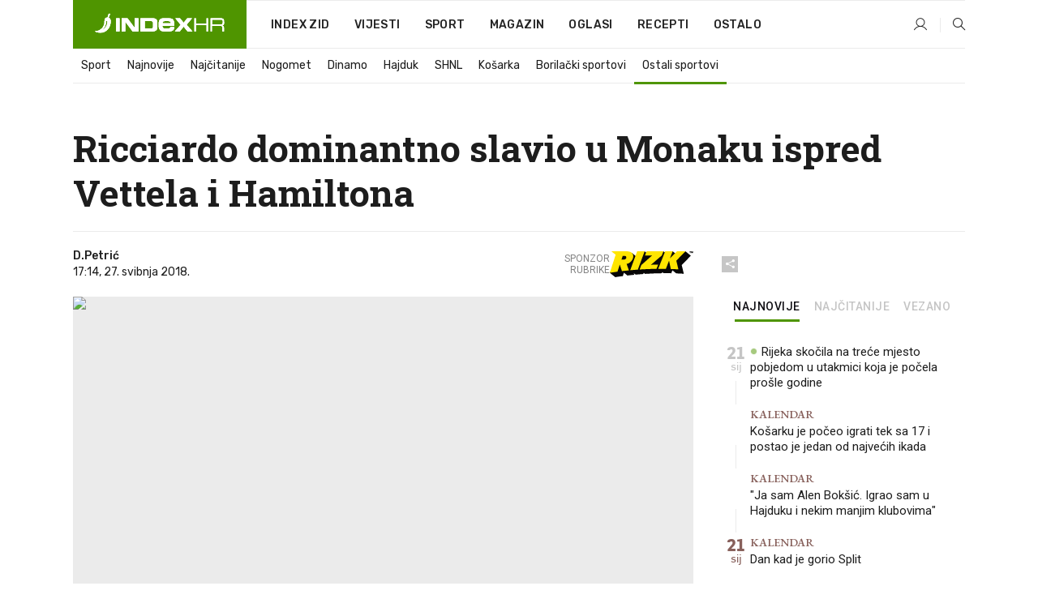

--- FILE ---
content_type: text/html; charset=utf-8
request_url: https://dev2.index.hr/sport/clanak/ricciardo-dominantno-slavio-u-monaku-ispred-vettela-i-hamiltona/2000600.aspx
body_size: 26526
content:


<!DOCTYPE html>
<html lang="hr">
<head>
    <!--detect slow internet connection-->
<script type="text/javascript">
    var IS_SLOW_INTERNET = false;
    var SLOW_INTERNET_THRESHOLD = 5000;//ms
    var slowLoadTimeout = window.setTimeout(function () {
        IS_SLOW_INTERNET = true;
    }, SLOW_INTERNET_THRESHOLD);

    window.addEventListener('load', function () {
        window.clearTimeout(slowLoadTimeout);
    }, false);
</script>

    <meta charset="utf-8" />
    <meta name="viewport" content="width=device-width,height=device-height, initial-scale=1.0">
    <title>Ricciardo dominantno slavio u Monaku ispred Vettela i Hamiltona - Index.hr</title>
    <!--todo: remove on production-->
    <meta name="description" content="DANIEL RICCIARDO pobjednik je šeste utrke sezone u Monaku.">
    <meta property="fb:app_id" content="216060115209819">
    <meta name="robots" content="max-image-preview:large">
    <meta name="referrer" content="no-referrer-when-downgrade">

    <link rel="preload" href="//micro.rubiconproject.com/prebid/dynamic/26072.js" as="script" />
    <link rel="preload" href="https://pagead2.googlesyndication.com/tag/js/gpt.js" as="script" />

     <!--adblock detection-->
<script src="/Scripts/adblockDetect/ads.js"></script>
    

<script>
    window.constants = window.constants || {};
    window.constants.statsServiceHost = 'https://stats.index.hr';
    window.constants.socketsHost = 'https://dev-sockets.index.hr';
    window.constants.chatHost = 'https://dev3.index.hr';
    window.constants.interactiveHost = 'https://dev1.index.hr';
    window.constants.ssoAuthority = 'https://dev-sso.index.hr/';
</script>

    <link rel='preconnect' href='https://fonts.googleapis.com' crossorigin>
    <link href="https://fonts.googleapis.com/css2?family=Roboto+Slab:wght@400;500;700;800&family=Roboto:wght@300;400;500;700;900&family=Rubik:wght@300;400;500;600;700&family=EB+Garamond:wght@600;700;800" rel="preload" as="style">
    <link href="https://fonts.googleapis.com/css2?family=Roboto+Slab:wght@400;500;700;800&family=Roboto:wght@300;400;500;700;900&family=Rubik:wght@300;400;500;600;700&family=EB+Garamond:wght@600;700;800" rel="stylesheet">

    

        <link href="/Content/desktop-bundle.min.css?v=444b9138-3830-4ef4-8824-8659eccd18d8" rel="preload" as="style" />
        <link href="/Content/desktop-bundle.min.css?v=444b9138-3830-4ef4-8824-8659eccd18d8" rel="stylesheet" />

    <link href="/Scripts/desktop-bundle.min.js?v=444b9138-3830-4ef4-8824-8659eccd18d8" rel="preload" as="script" />
    <script src="/Scripts/desktop-bundle.min.js?v=444b9138-3830-4ef4-8824-8659eccd18d8"></script>

        <!--recover ads, if adblock detected-->
<!--adpushup recovery-->
<script data-cfasync="false" type="text/javascript">
    if (!accountService.UserHasPremium()) {
        (function (w, d) { var s = d.createElement('script'); s.src = '//delivery.adrecover.com/41144/adRecover.js'; s.type = 'text/javascript'; s.async = true; (d.getElementsByTagName('head')[0] || d.getElementsByTagName('body')[0]).appendChild(s); })(window, document);
    }
</script>


    <script>
        if (accountService.UserHasPremium()) {
            const style = document.createElement('style');
            style.textContent = `
                .js-slot-container,
                .js-slot-loader,
                .reserve-height {
                    display: none !important;
                }
            `;
            document.head.appendChild(style);
        }
    </script>

    
<script>
    !function (e, o, n, i) { if (!e) { e = e || {}, window.permutive = e, e.q = []; var t = function () { return ([1e7] + -1e3 + -4e3 + -8e3 + -1e11).replace(/[018]/g, function (e) { return (e ^ (window.crypto || window.msCrypto).getRandomValues(new Uint8Array(1))[0] & 15 >> e / 4).toString(16) }) }; e.config = i || {}, e.config.apiKey = o, e.config.workspaceId = n, e.config.environment = e.config.environment || "production", (window.crypto || window.msCrypto) && (e.config.viewId = t()); for (var g = ["addon", "identify", "track", "trigger", "query", "segment", "segments", "ready", "on", "once", "user", "consent"], r = 0; r < g.length; r++) { var w = g[r]; e[w] = function (o) { return function () { var n = Array.prototype.slice.call(arguments, 0); e.q.push({ functionName: o, arguments: n }) } }(w) } } }(window.permutive, "cd150efe-ff8f-4596-bfca-1c8765fae796", "b4d7f9ad-9746-4daa-b552-8205ef41f49d", { "consentRequired": true });
    window.googletag = window.googletag || {}, window.googletag.cmd = window.googletag.cmd || [], window.googletag.cmd.push(function () { if (0 === window.googletag.pubads().getTargeting("permutive").length) { var e = window.localStorage.getItem("_pdfps"); window.googletag.pubads().setTargeting("permutive", e ? JSON.parse(e) : []); var o = window.localStorage.getItem("permutive-id"); o && (window.googletag.pubads().setTargeting("puid", o), window.googletag.pubads().setTargeting("ptime", Date.now().toString())), window.permutive.config.viewId && window.googletag.pubads().setTargeting("prmtvvid", window.permutive.config.viewId), window.permutive.config.workspaceId && window.googletag.pubads().setTargeting("prmtvwid", window.permutive.config.workspaceId) } });
    
</script>
<script async src="https://b4d7f9ad-9746-4daa-b552-8205ef41f49d.edge.permutive.app/b4d7f9ad-9746-4daa-b552-8205ef41f49d-web.js"></script>


    

<script type="text/javascript" src="https://dev1.index.hr/js/embed/interactive.min.js"></script>
<script>
    var $inin = $inin || {};

    $inin.config = {
        log: false,
        enabled: false
    }

    var $ininque = $ininque || [];

    var userPPID = accountService.GetUserPPID();

    if (userPPID){
        $inin.setClientUserId(userPPID);
    }

    $inin.enable();
</script>

    <!-- Global site tag (gtag.js) - Google Analytics -->
<script type="didomi/javascript" async src="https://www.googletagmanager.com/gtag/js?id=G-5ZTNWH8GVX"></script>
<script>
    window.dataLayer = window.dataLayer || [];
    function gtag() { dataLayer.push(arguments); }
    gtag('js', new Date());

    gtag('config', 'G-5ZTNWH8GVX');
</script>

        <script src="https://freshatl.azurewebsites.net/js/fresh-atl.js" async></script>

    <script>
        var googletag = googletag || {};
        googletag.cmd = googletag.cmd || [];
    </script>

    
        


<!-- Make sure this is inserted before your GPT tag -->
<script>
    var amazonAdSlots = [];

    amazonAdSlots.push({
        slotID: 'DA_L',
        slotName: '/21703950087/DA_sport_L',
        sizes: [[300, 250]]
    });

    amazonAdSlots.push({
        slotID: 'DA_R',
        slotName: '/21703950087/DA_sport_R',
        sizes: [[300, 250]]
    });

    amazonAdSlots.push({
        slotID: 'DA3',
        slotName: '/21703950087/DA3_sport',
        sizes: [[300, 250], [300, 600]]
    });

    amazonAdSlots.push({
        slotID: 'DA4',
        slotName: '/21703950087/DA4_sport',
        sizes: [[970, 90], [728, 90], [970, 250]]
    });


            amazonAdSlots.push({
                slotID: 'dfp-DIA',
                slotName: '/21703950087/DIA_sport',
                sizes: [[761, 152], [760, 200], [300, 250], [620, 350], [760, 150]]
            });

            amazonAdSlots.push({
                slotID: 'DA4',
                slotName: '/21703950087/DA_long',
                sizes: [[300, 250]]
            });
        </script>



    

<script type="text/javascript">
    window.gdprAppliesGlobally = true; (function () {
        function a(e) {
            if (!window.frames[e]) {
                if (document.body && document.body.firstChild) { var t = document.body; var n = document.createElement("iframe"); n.style.display = "none"; n.name = e; n.title = e; t.insertBefore(n, t.firstChild) }
                else { setTimeout(function () { a(e) }, 5) }
            }
        } function e(n, r, o, c, s) {
            function e(e, t, n, a) { if (typeof n !== "function") { return } if (!window[r]) { window[r] = [] } var i = false; if (s) { i = s(e, t, n) } if (!i) { window[r].push({ command: e, parameter: t, callback: n, version: a }) } } e.stub = true; function t(a) {
                if (!window[n] || window[n].stub !== true) { return } if (!a.data) { return }
                var i = typeof a.data === "string"; var e; try { e = i ? JSON.parse(a.data) : a.data } catch (t) { return } if (e[o]) { var r = e[o]; window[n](r.command, r.parameter, function (e, t) { var n = {}; n[c] = { returnValue: e, success: t, callId: r.callId }; a.source.postMessage(i ? JSON.stringify(n) : n, "*") }, r.version) }
            }
            if (typeof window[n] !== "function") { window[n] = e; if (window.addEventListener) { window.addEventListener("message", t, false) } else { window.attachEvent("onmessage", t) } }
        } e("__tcfapi", "__tcfapiBuffer", "__tcfapiCall", "__tcfapiReturn"); a("__tcfapiLocator"); (function (e) {
            var t = document.createElement("script"); t.id = "spcloader"; t.type = "text/javascript"; t.async = true; t.src = "https://sdk.privacy-center.org/" + e + "/loader.js?target=" + document.location.hostname; t.charset = "utf-8"; var n = document.getElementsByTagName("script")[0]; n.parentNode.insertBefore(t, n)
        })("02757520-ed8b-4c54-8bfd-4a5f5548de98")
    })();</script>


<!--didomi-->
<!--end-->


    <script>
        googletag.cmd.push(function() {
                
    googletag.pubads().setTargeting('rubrika', 'sport');
    googletag.pubads().setTargeting('articleId', '2000600');
    googletag.pubads().setTargeting('Rijeci_iz_naslova', ["ricciardo","dominantno","slavio","monaku","ispred","vettela","hamiltona"]);
    googletag.pubads().setTargeting('chat', 'no');
    googletag.pubads().setTargeting('paragrafX', '14');

    ;


            googletag.pubads().setTargeting('podrubrikaId', ["1641","1659"]);
        

            googletag.pubads().setTargeting('authorId', ["189"]);
        

            googletag.pubads().setTargeting('tagId', ["1177","1925","216913"]);
        ;
        });
    </script>

    
<script>
    var mainIndexDomainPath = "https://www.index.hr" + window.location.pathname;

    googletag.cmd.push(function () {
        googletag.pubads().disableInitialLoad();
        googletag.pubads().enableSingleRequest();
        googletag.pubads().collapseEmptyDivs(true);
        googletag.pubads().setTargeting('projekt', 'index');
        googletag.pubads().setTargeting('referer', '');
        googletag.pubads().setTargeting('hostname', 'dev2.index.hr');
        googletag.pubads().setTargeting('ar_1', 'false');
        googletag.pubads().setTargeting('ab_test', '');
        googletag.pubads().setTargeting('prebid', 'demand manager');

        if ('cookieDeprecationLabel' in navigator) {
            navigator.cookieDeprecationLabel.getValue().then((label) => {
                googletag.pubads().setTargeting('TPC', label);
            });
        }
        else {
            googletag.pubads().setTargeting('TPC', 'none');
        }

    });

    googleTagService.AddSlotRenderEndedListener();
</script>
    <script type='text/javascript' src='//static.criteo.net/js/ld/publishertag.js'></script>

    <meta property="og:title" content="Ricciardo dominantno slavio u Monaku ispred Vettela i Hamiltona" />
    <meta property="og:description" content="DANIEL RICCIARDO pobjednik je &#x161;este utrke sezone u Monaku." />
    <meta property="og:image" content="https://ip.index.hr/remote/bucket.index.hr/b/index/ricciardoslavioGettymonako.jpg?fb_wtrmrk=sport.jpg&amp;width=1200&amp;height=630&amp;mode=crop&amp;format=png" />
    <meta property="og:image:width" content="1200" />
    <meta property="og:image:height" content="630" />

    <meta name="twitter:card" content="summary_large_image">
    <meta name="twitter:site" content="@indexhr">
    <meta name="twitter:title" content="Ricciardo dominantno slavio u Monaku ispred Vettela i Hamiltona">
    <meta name="twitter:description" content="DANIEL RICCIARDO pobjednik je &#x161;este utrke sezone u Monaku.">
    <meta name="twitter:image" content="https://ip.index.hr/remote/bucket.index.hr/b/index/ricciardoslavioGettymonako.jpg?fb_wtrmrk=sport.jpg&amp;width=1200&amp;height=630&amp;mode=crop&amp;format=png">

    <script type="application/ld&#x2B;json">
        {"@context":"https://schema.org","@type":"WebSite","name":"Index.hr","potentialAction":{"@type":"SearchAction","target":"https://www.index.hr/trazi.aspx?upit={search_term_string}","query-input":"required name=search_term_string"},"url":"https://www.index.hr/"}
    </script>
    <script type="application/ld&#x2B;json">
        {"@context":"https://schema.org","@type":"Organization","name":"Index.hr","sameAs":["https://www.facebook.com/index.hr/","https://twitter.com/indexhr","https://www.youtube.com/channel/UCUp6H4ko32XqnV_6MOPunBA"],"url":"https://www.index.hr/","logo":{"@type":"ImageObject","url":"https://www.index.hr/Content/img/logo/index_logo_112x112.png"}}
    </script>

    <!-- Meta Pixel Code -->
<script>
    !function (f, b, e, v, n, t, s) {
        if (f.fbq) return; n = f.fbq = function () {
            n.callMethod ?
                n.callMethod.apply(n, arguments) : n.queue.push(arguments)
        };
        if (!f._fbq) f._fbq = n; n.push = n; n.loaded = !0; n.version = '2.0';
        n.queue = []; t = b.createElement(e); t.async = !0;
        t.src = v; s = b.getElementsByTagName(e)[0];
        s.parentNode.insertBefore(t, s)
    }(window, document, 'script',
        'https://connect.facebook.net/en_US/fbevents.js');
    fbq('init', '1418122964915670');
    fbq('track', 'PageView');
</script>
<noscript>
    <img height="1" width="1" style="display:none"
         src="https://www.facebook.com/tr?id=1418122964915670&ev=PageView&noscript=1" />
</noscript>
<!-- End Meta Pixel Code -->


    <script src="https://apetite.index.hr/bundles/apetite.js"></script>
    <script>
        var apetite = new AnalyticsPetite({ host: 'https://apetite.index.hr' });
        
                        apetite.setCategory('sport');
                        apetite.setArticleId('a-2000600');

        apetite.collect();
    </script>

    
    <link href="/Content/bootstrap-rating.css" rel="stylesheet" />
    <script async src='https://www.google.com/recaptcha/api.js'></script>

        <link rel="canonical" href="https://dev2.index.hr/sport/clanak/ricciardo-dominantno-slavio-u-monaku-ispred-vettela-i-hamiltona/2000600.aspx">
        <link rel="alternate" href="https://dev2.index.hr/mobile/sport/clanak/ricciardo-dominantno-slavio-u-monaku-ispred-vettela-i-hamiltona/2000600.aspx">

    <link rel="og:url" href="https://dev2.index.hr/clanak.aspx?id=2000600">


        <link rel="amphtml" href="https://dev2.index.hr/amp/sport/clanak/ricciardo-dominantno-slavio-u-monaku-ispred-vettela-i-hamiltona/2000600.aspx">

    <meta property="og:type" content="article" />
    <meta property="og:url" content="https://dev2.index.hr/clanak.aspx?id=2000600">

    <script type="application/ld&#x2B;json">
        {"@context":"https://schema.org","@type":"WebPage","name":"Ricciardo dominantno slavio u Monaku ispred Vettela i Hamiltona","description":"DANIEL RICCIARDO pobjednik je šeste utrke sezone u Monaku.","url":"https://www.index.hr/","publisher":{"@type":"Organization","name":"Index.hr","sameAs":["https://www.facebook.com/index.hr/","https://twitter.com/indexhr","https://www.youtube.com/channel/UCUp6H4ko32XqnV_6MOPunBA"],"url":"https://www.index.hr/","logo":{"@type":"ImageObject","url":"https://www.index.hr/Content/img/logo/index_logo_112x112.png"}}}
    </script>
    <script type="application/ld&#x2B;json">
        {"@context":"https://schema.org","@type":"BreadcrumbList","itemListElement":[{"@type":"ListItem","name":"Index.hr","item":{"@type":"Thing","@id":"https://www.index.hr"},"position":1},{"@type":"ListItem","name":"Sport","item":{"@type":"Thing","@id":"https://www.index.hr/sport"},"position":2},{"@type":"ListItem","name":"Ostali sportovi","item":{"@type":"Thing","@id":"https://www.index.hr/sport/rubrika/ostali-sportovi/1641.aspx"},"position":3},{"@type":"ListItem","name":"Ricciardo dominantno slavio u Monaku ispred Vettela i Hamiltona","item":{"@type":"Thing","@id":"https://www.index.hr/sport/clanak/ricciardo-dominantno-slavio-u-monaku-ispred-vettela-i-hamiltona/2000600.aspx"},"position":4}]}
    </script>
    <script type="application/ld&#x2B;json">
        {"@context":"https://schema.org","@type":"NewsArticle","name":"Ricciardo dominantno slavio u Monaku ispred Vettela i Hamiltona","description":"DANIEL RICCIARDO pobjednik je šeste utrke sezone u Monaku.","image":{"@type":"ImageObject","url":"https://ip.index.hr/remote/bucket.index.hr/b/index/ricciardoslavioGettymonako.jpg","height":783,"width":1200},"mainEntityOfPage":{"@type":"WebPage","name":"Ricciardo dominantno slavio u Monaku ispred Vettela i Hamiltona","description":"DANIEL RICCIARDO pobjednik je šeste utrke sezone u Monaku.","url":"https://www.index.hr/sport/clanak/ricciardo-dominantno-slavio-u-monaku-ispred-vettela-i-hamiltona/2000600.aspx","publisher":{"@type":"Organization","name":"Index.hr","sameAs":["https://www.facebook.com/index.hr/","https://twitter.com/indexhr","https://www.youtube.com/channel/UCUp6H4ko32XqnV_6MOPunBA"],"url":"https://www.index.hr/","logo":{"@type":"ImageObject","url":"https://www.index.hr/Content/img/logo/index_logo_112x112.png"}}},"url":"https://www.index.hr/sport/clanak/ricciardo-dominantno-slavio-u-monaku-ispred-vettela-i-hamiltona/2000600.aspx","author":{"@type":"Organization","name":"Index.hr","sameAs":["https://www.facebook.com/index.hr/","https://twitter.com/indexhr","https://www.youtube.com/channel/UCUp6H4ko32XqnV_6MOPunBA"],"url":"https://www.index.hr/","logo":{"@type":"ImageObject","url":"https://www.index.hr/Content/img/logo/index_logo_112x112.png"}},"dateModified":"2018-05-27","datePublished":"2018-05-27","headline":"Ricciardo dominantno slavio u Monaku ispred Vettela i Hamiltona","isAccessibleForFree":true,"keywords":"f1,formula1,daniel ricciardo","publisher":{"@type":"Organization","name":"Index.hr","sameAs":["https://www.facebook.com/index.hr/","https://twitter.com/indexhr","https://www.youtube.com/channel/UCUp6H4ko32XqnV_6MOPunBA"],"url":"https://www.index.hr/","logo":{"@type":"ImageObject","url":"https://www.index.hr/Content/img/logo/index_logo_112x112.png"}},"isPartOf":{"@type":["NewsArticle"],"name":"Index.hr","productID":"CAoiEN-u-SQZulOA8lpEXJtZjRU:index_premium"}}
    </script>

    <script src="https://cdnjs.cloudflare.com/ajax/libs/fingerprintjs2/1.6.1/fingerprint2.min.js"></script>

        <link rel="preload" as="image" imagesrcset="https://ip.index.hr/remote/bucket.index.hr/b/index/ricciardoslavioGettymonako.jpg?width=765&amp;height=499">

        <script type="text/javascript">
            window._taboola = window._taboola || [];
            _taboola.push({ article: 'auto' });
            !function (e, f, u, i) {
                if (!document.getElementById(i)) {
                    e.async = 1;
                    e.src = u;
                    e.id = i;
                    f.parentNode.insertBefore(e, f);
                }
            }(document.createElement('script'),
                document.getElementsByTagName('script')[0],
                '//cdn.taboola.com/libtrc/indexhr-en/loader.js',
                'tb_loader_script');
            if (window.performance && typeof window.performance.mark == 'function') { window.performance.mark('tbl_ic'); }
        </script>

    <script>
        bridPlayerService.AddKeyValueIntoMacros('rubrika', 'sport');
        bridPlayerService.AddKeyValueIntoMacros('projekt', 'index');
    </script>

</head>
<body>
    <script>
    window.fbAsyncInit = function () {
        FB.init({
            appId: '216060115209819',
            xfbml: true,
            version: 'v19.0'
        });
    };
</script>
<script async defer crossorigin="anonymous" src="https://connect.facebook.net/hr_HR/sdk.js"></script>
    <!--OpenX-->
<iframe src="//u.openx.net/w/1.0/pd?ph=&cb=35b605cf-2346-4bdb-ac43-c3be03622f59&gdpr=1&gdpr_consent=2" style="display:none;width:0;height:0;border:0; border:none;"></iframe>

        




    <div class="main-container no-padding main-content-bg">
                

<div class="google-billboard-top">
    <!-- /21703950087/DB1 -->
    <div id='DB1' class="js-slot-container" data-css-class="google-box bottom-margin-60">
        <script>
            googletag.cmd.push(function () {
                googletag.defineSlot('/21703950087/DB1', [[970, 250], [970, 500], [970, 90], [728, 90], [800, 250], [1, 1]], 'DB1').addService(googletag.pubads());

                googletag.display('DB1');
            });
        </script>
    </div>
</div>

    </div>

    


<header class="main-menu-container">
    <div class="float-menu no-height" style="" menu-fix-top>
        <div class="main-container no-height clearfix">
            <div class="main-menu no-height">
                    <h1 class="js-logo logo sport-gradient-bg">
                        <img class="main" src="/Content/img/logo/index_main.svg" alt="index.hr" />
                        <img class="small" src="/Content/img/logo/paprika_logo.svg" alt="index.hr" />
                        <a class="homepage-link" href="/" title="index.hr"> </a>
                    </h1>
                <nav class="menu-holder clearfix" aria-label="Glavna navigacija">
                    <ul>
                        <li>
                            <a class="main-text-hover no-drop" href="/zid"> Index Zid</a>
                        </li>

                        <li>
                            <a class="vijesti-text-hover" href="/vijesti">
                                Vijesti
                            </a>
                        </li>
                        <li>
                            <a class="sport-text-hover" href="/sport">
                                Sport
                            </a>
                        </li>
                        <li class="menu-drop">
                            <span class="expandable magazin-text-hover">Magazin</span>
                            <ul class="dropdown-content display-none">
                                <li class="magazin-bg-hover">
                                    <a href="/magazin">
                                        Magazin
                                    </a>
                                </li>
                                <li class="shopping-bg-gradient-hover">
                                    <a href="/shopping">
                                        Shopping
                                    </a>
                                </li>
                                <li class="ljubimci-bg-hover">
                                    <a href="/ljubimci">
                                        Ljubimci
                                    </a>
                                </li>
                                <li class="food-bg-hover">
                                    <a href="/food">
                                        Food
                                    </a>
                                </li>
                                <li class="mame-bg-hover">
                                    <a href="/mame">
                                        Mame
                                    </a>
                                </li>
                                <li class="auto-bg-gradient-hover">
                                    <a href="/auto">
                                        Auto
                                    </a>
                                </li>
                                <li class="fit-bg-hover">
                                    <a href="/fit">
                                        Fit
                                    </a>
                                </li>
                                <li class="chill-bg-hover">
                                    <a href="/chill">
                                        Chill
                                    </a>
                                </li>
                                <li class="horoskop-bg-hover">
                                    <a href="/horoskop">
                                        Horoskop
                                    </a>
                                </li>
                            </ul>
                        </li>
                        <li>
                            <a class="oglasi-text-hover" href="https://www.index.hr/oglasi">
                                Oglasi
                            </a>
                        </li>
                        <li>
                            <a class="recepti-text-hover" href="https://recepti.index.hr">
                                Recepti
                            </a>
                        </li>
                        <li class="menu-drop">
                            <span class="expandable">Ostalo</span>
                            <ul class="dropdown-content ostalo display-none">
                                <li class="main-bg-hover">
                                    <a href="https://jobs.index.hr/">
                                        Zaposli se na Indexu
                                    </a>
                                </li>
                                <li class="lajkhr-bg-hover">
                                    <a href="https://www.index.hr/lajk/">
                                        Lajk.hr
                                    </a>
                                </li>
                                <li class="vjezbe-bg-hover">
                                    <a href="https://vjezbe.index.hr">
                                        Vježbe
                                    </a>
                                </li>
                                <li class="main-bg-hover">
                                    <a href="/info/tecaj">
                                        Tečaj
                                    </a>
                                </li>
                                <li class="main-bg-hover">
                                    <a href="/info/tv">
                                        TV program
                                    </a>
                                </li>
                                <li class="main-bg-hover">
                                    <a href="/info/kino">
                                        Kino
                                    </a>
                                </li>
                                <li class="main-bg-hover">
                                    <a href="/info/vrijeme">
                                        Vrijeme
                                    </a>
                                </li>
                                <li class="kalendar-bg-hover">
                                    <a href="/kalendar">
                                        Kalendar
                                    </a>
                                </li>
                            </ul>
                        </li>
                    </ul>
                    <ul class="right-part">
                        <li id="login-menu" class="menu-drop">
                            


<div id="menu-login"
     v-scope
     v-cloak
     @mounted="onLoad">
    <div v-if="userInfo !== null && userInfo.IsLoggedIn === true">
        <div class="user-menu expandable no-padding">
            <div v-if="userInfo.ProfileImage === null" class="initials-holder separator center-aligner">
                <div class="initials center-aligner">
                    {{userInfo.Initials}}
                </div>
                <div class="user-firstname">
                    {{userInfo.FirstName}}
                </div>
            </div>

            <div v-if="userInfo.ProfileImage !== null" class="avatar separator center-aligner">
                <img :src="'https://ip.index.hr/remote/bucket.index.hr/b/index/' + userInfo.ProfileImage + '?width=20&height=20&mode=crop'" />
                <div class="user-firstname">
                    {{userInfo.FirstName}}
                </div>
            </div>
        </div>
        <ul class="dropdown-content display-none">
            <li class="main-bg-hover">
                <a href="/profil">Moj profil</a>
            </li>
            <li class="main-bg-hover">
                <a :href="'https://dev-sso.index.hr/' + 'account/dashboard?redirect_hint=' + 'https%3A%2F%2Fdev2.index.hr%2Fsport%2Fclanak%2Fricciardo-dominantno-slavio-u-monaku-ispred-vettela-i-hamiltona%2F2000600.aspx'">Upravljanje računom</a>
            </li>
            <li class="main-bg-hover">
                <a @click="logout">Odjavite se</a>
            </li>
        </ul>
    </div>

    <div v-if="userInfo === null || userInfo.IsLoggedIn === false" @click="login" class="user-menu no-padding">
        <div class="login-btn separator">
            <i class="index-user-alt"></i>
        </div>
    </div>
</div>

<script>
    PetiteVue.createApp({
        userInfo: {},
        onLoad() {
            var self = this;

            var userInfoCookie = accountService.GetUserInfo();

            var userHasPremium = accountService.UserHasPremium();
            googleEventService.CreateCustomEventGA4("user_data", "has_premium", userHasPremium);

            if (userInfoCookie != null) {
                if (userInfoCookie.HasPremium === undefined) {
                    accountService.DeleteMetaCookie();

                    accountService.CreateMetaCookie()
                    .then(function (response) {
                        self.userInfo = accountService.GetUserInfo();
                    });
                }
                else if (userInfoCookie.IsLoggedIn === true) {
                    userApiService.getPremiumStatus()
                    .then(function (response) {
                        if (response.data.HasPremium != userInfoCookie.HasPremium) {
                            accountService.DeleteMetaCookie();

                            accountService.CreateMetaCookie()
                            .then(function (response) {
                                self.userInfo = accountService.GetUserInfo();
                            });
                        }
                    });
                }
                else {
                    self.userInfo = accountService.GetUserInfo();
                }
            }
            else {
                accountService.CreateMetaCookie()
                .then(function (response) {
                    self.userInfo = accountService.GetUserInfo();
                });
            }
        },
        login() {
            globalDirectives.ShowLoginPopup()
        },
        logout() {
            accountService.Logout('/profil/odjava')
        }
    }).mount("#menu-login");
</script>

                        </li>
                        <li>
                            <a href="/trazi.aspx" class="menu-icon btn-open-search"><i class="index-magnifier"></i></a>
                        </li>
                    </ul>
                </nav>
            </div>
        </div>
    </div>

        


    <div class="sub-menu-container main-container">
        <div class="sub-menu-holder scroll-menu-arrows-holder" data-animate-width="200">
            <ul class="sub-menu scroll-menu clearfix">
                    <li class="sub-menu-item scroll-menu-item sport-border-bottom ">
                        <a class="" href="/sport">Sport</a>
                    </li>
                    <li class="sub-menu-item scroll-menu-item sport-border-bottom ">
                        <a class="" href="/najnovije?kategorija=150">Najnovije</a>
                    </li>
                    <li class="sub-menu-item scroll-menu-item sport-border-bottom ">
                        <a class="" href="/najcitanije?kategorija=150">Naj&#x10D;itanije</a>
                    </li>
                    <li class="sub-menu-item scroll-menu-item sport-border-bottom ">
                        <a class="" href="/sport/rubrika/nogomet/1638.aspx">Nogomet</a>
                    </li>
                    <li class="sub-menu-item scroll-menu-item sport-border-bottom ">
                        <a class="" href="/sport/rubrika/dinamo/5239.aspx">Dinamo</a>
                    </li>
                    <li class="sub-menu-item scroll-menu-item sport-border-bottom ">
                        <a class="" href="/sport/rubrika/hajduk/5240.aspx">Hajduk</a>
                    </li>
                    <li class="sub-menu-item scroll-menu-item sport-border-bottom ">
                        <a class="" href="/sport/rubrika/shnl/5204.aspx">SHNL</a>
                    </li>
                    <li class="sub-menu-item scroll-menu-item sport-border-bottom ">
                        <a class="" href="/sport/rubrika/kosarka/1639.aspx">Ko&#x161;arka</a>
                    </li>
                    <li class="sub-menu-item scroll-menu-item sport-border-bottom ">
                        <a class="" href="/sport/rubrika/borilacki-sportovi/1662.aspx">Borila&#x10D;ki sportovi</a>
                    </li>
                    <li class="sub-menu-item scroll-menu-item sport-border-bottom active">
                        <a class="" href="/sport/rubrika/ostali-sportovi/1641.aspx">Ostali sportovi</a>
                    </li>
            </ul>
            <div class="scroll-menu-arrows display-none">
                <div class="navigation-arrow left-arrow disabled sport-text-hover"><i class="index-arrow-left"></i></div>
                <div class="navigation-arrow right-arrow disabled sport-text-hover"><i class="index-arrow-right"></i></div>
            </div>
        </div>
    </div>

</header>


        <div class="dfp-left-column">
            

<!-- /21703950087/D_sky_L -->
<div id='D_sky_L' class="js-slot-container" data-css-class="google-box">
    <script>
        googletag.cmd.push(function () {
            googletag.defineSlot('/21703950087/D_sky_L', [[300, 600], [160, 600]], 'D_sky_L').addService(googletag.pubads());
            googletag.display('D_sky_L');
        });
    </script>
</div>
        </div>

    <main>
        







    


<div class="js-slot-container" data-has-close-btn="true">
    <div class="js-slot-close-btn dfp-close-btn dfp-close-btn-fixed display-none">
        <div class="close-btn-creative">
            <i class="index-close"></i>
        </div>
    </div>

    <!-- /21703950087/D_sticky -->
    <div id='D_sticky' class="js-slot-holder" data-css-class="google-box bottom-sticky">
        <script>
            googletag.cmd.push(function () {
                googletag.defineSlot('/21703950087/D_sticky_all', [[1200, 150], [728, 90], [970, 250], [970, 90], [1, 1]], 'D_sticky').addService(googletag.pubads());

                googletag.display('D_sticky');
            });
        </script>
    </div>
</div>



<style>
    .main-container {
        max-width: 1140px;
    }

    .dfp-left-column {
        margin-right: 570px;
    }

    .dfp-right-column {
        margin-left: 570px;
    }
</style>

<article class="article-container"  data-breakrows="14" data-author="[189]">
    <div class="article-header-code">
        
    </div>

    <div class="article-holder main-container main-content-bg ">






        <header class="article-title-holder">
            


<h1 class="sport-text-parsed title js-main-title">
    Ricciardo dominantno slavio u Monaku ispred Vettela i Hamiltona
</h1>

<div class="article-info flex">
    <div class="author-holder flex">

        <div class="flex-1">
                <div class="author-name flex">
                    D.Petri&#x107;

                </div>

            <div>
                17:14, 27. svibnja 2018.
            </div>
        </div>
            <div class="promo flex">
                <div>
                   Sponzor <br /> rubrike
                </div>
                <img src="/Content/img/direktna/rizk.svg" height="32" />
                <SCRIPT language='JavaScript1.1' SRC="https://ad.doubleclick.net/ddm/trackimpj/N194807.167418INDEX.HR/B34882385.437102263;dc_trk_aid=630627808;dc_trk_cid=248119701;ord=[timestamp];dc_lat=;dc_rdid=;tag_for_child_directed_treatment=;tfua=;gdpr=${GDPR};gdpr_consent=${GDPR_CONSENT_755};ltd=;dc_tdv=1?" attributionsrc></SCRIPT>
            </div>
    </div>
    <div class="social-holder flex">
        <div class="other"><i class="index-share"></i></div>
        


<div class="share-buttons-holder display-none clearfix">
    <div class="facebook-bg share-button" share-button data-share-action="facebook" data-article-id="2000600" data-facebook-url="https://dev2.index.hr/clanak.aspx?id=2000600">
        <i class="index-facebook"></i>
    </div>

    <script type="text/javascript" async src="https://platform.twitter.com/widgets.js"></script>
    <a class="share-button x-bg" share-button data-share-action="twitter" data-article-id="2000600" href="https://twitter.com/intent/tweet?url=https://dev2.index.hr/clanak.aspx?id=2000600&via=indexhr&text=Ricciardo dominantno slavio u Monaku ispred Vettela i Hamiltona&size=large">
        <i class="index-x"></i>
    </a>

    <script type="text/javascript" async defer src="//assets.pinterest.com/js/pinit.js"></script>

    <a class="share-button pinterest-bg pin-it-button" share-button data-share-action="pinterest" data-article-id="2000600" href="http://pinterest.com/pin/create/button/?url=https://dev2.index.hr/clanak.aspx?id=2000600&media=https://ip.index.hr/remote/bucket.index.hr/b/index/ricciardoslavioGettymonako.jpg&description=Ricciardo dominantno slavio u Monaku ispred Vettela i Hamiltona" data-pin-custom="true">
        <i class="index-pinterest"></i>
    </a>

    <a class="share-button gplus-bg" share-button data-share-action="gplus" data-article-id="2000600" href="https://plus.google.com/share?url=https://dev2.index.hr/clanak.aspx?id=2000600" onclick="javascript:window.open(this.href,'', 'menubar=no,toolbar=no,resizable=yes,scrollbars=yes,height=600,width=400');return false;">
        <i class="index-gplus"></i>
    </a>

    <a class="share-button linkedin-bg" share-button data-share-action="linkedin" data-article-id="2000600" href="https://www.linkedin.com/shareArticle?mini=true&url=https://dev2.index.hr/clanak.aspx?id=2000600&title=Ricciardo dominantno slavio u Monaku ispred Vettela i Hamiltona&summary=DANIEL RICCIARDO pobjednik je &#x161;este utrke sezone u Monaku.&source=Index.hr" onclick="javascript:window.open(this.href,'', 'menubar=no,toolbar=no,resizable=yes,scrollbars=yes,height=400,width=600');return false;">
        <i class="index-linkedIn"></i>
    </a>

    <a class="share-button mail-bg" share-button data-share-action="mail" data-article-id="2000600" href="mailto:?subject=Ricciardo dominantno slavio u Monaku ispred Vettela i Hamiltona&body=https%3A%2F%2Fdev2.index.hr%2Fclanak.aspx%3Fid%3D2000600" target="_blank">
        <i class="index-mail"></i>
    </a>

    <div class="share-button btn-close">
        <i class="index-close"></i>
    </div>
</div>
    </div>
</div>


        </header>

        <div class="top-part flex">
            <div class="left-part">
                        

<figure class="img-container">
        <div class="img-holder" style="padding-bottom: 65.23%;">
            <img class="img-responsive" src="https://ip.index.hr/remote/bucket.index.hr/b/index/ricciardoslavioGettymonako.jpg?width=765&amp;height=499" alt="Ricciardo dominantno slavio u Monaku ispred Vettela i Hamiltona" />
        </div>

        <figcaption class="main-img-desc clearfix">
            <span></span>
                <span class="credits">Getty Images/Guliver Image</span>
        </figcaption>
</figure>

                <div class="content-holder">
                            

<div class="js-slot-container" data-css-class="dfp-inarticle" data-disclaimer="true">
    <span class="js-slot-disclaimer ad-unit-text display-none">
        Tekst se nastavlja ispod oglasa
    </span>

    <div class="flex no-margin double">
        <!-- /21703950087/DA_top_L -->
        <div id="DA_top_L" class="no-margin">
            <script>
                googletag.cmd.push(function () {
                    googletag.defineSlot('/21703950087/DA_top_L', [[300, 250], [1, 1]], 'DA_top_L').addService(googletag.pubads());

                    googletag.display('DA_top_L');
                });
            </script>
        </div>

        <!-- /21703950087/DA_top_R -->
        <div id="DA_top_R" class="no-margin">
            <script>
                googletag.cmd.push(function () {
                    googletag.defineSlot('/21703950087/DA_top_R', [[300, 250], [1, 1]], 'DA_top_R').addService(googletag.pubads());

                    googletag.display('DA_top_R');
                });
            </script>
        </div>
    </div>
</div>


                    <div class="text-holder">
                            

<section class="text sport-link-underline js-smartocto" aria-label="Tekst članka">
    <p><div class="js-editor-embed-container js-embed-image position-relative js-embed-first-image js-image-slot-container lazyload-content" data-lazyload-content="<img alt=&quot;&quot; src=&quot;https://ip.index.hr/remote/bucket.index.hr/b/index/images2/maxf1indexsport.jpg?width=765&quot; style=&quot;width: 100%; height: 100%;&quot;>

<div class=&quot;js-slot-container&quot; data-has-close-btn=&quot;true&quot; style=&quot;position: absolute; bottom: 0; left: calc(100% / 2 - 160px); width: 320px;&quot;>
    <div class=&quot;js-slot-close-btn dfp-close-btn display-none&quot;>
        <div class=&quot;close-btn-creative&quot;>
            <i class=&quot;index-close&quot;></i>
        </div>
    </div>
    <div style=&quot;overflow: hidden;&quot;>
        <div id=&quot;D_photo_article&quot; class=&quot;js-slot-holder&quot; data-css-class=&quot;google-box&quot;>
        </div>
    </div>
</div>"></div></p>

<p>DANIEL RICCIARDO pobjednik je šeste utrke sezone u Monaku nakon što je vodio svih 78 krugova, a Sebastian Vettel zadržao je drugo mjesto ispred Lewisa Hamiltona i njegovu prednost u poretku smanjio na 14 bodova.</p>

<p>&nbsp;</p>

<div class="js-editor-embed-container js-embed-twitter lazyload-content" data-lazyload-content="<blockquote class=&quot;twitter-tweet&quot; data-lang=&quot;hr&quot;>
<p dir=&quot;ltr&quot; lang=&quot;en&quot;>BREAKING: He’s done it! <a href=&quot;https://twitter.com/danielricciardo?ref_src=twsrc%5Etfw&quot;>@danielricciardo</a> WINS the <a href=&quot;https://twitter.com/hashtag/MonacoGP?src=hash&amp;amp;ref_src=twsrc%5Etfw&quot;>#MonacoGP</a>!<br>
<br>
Vettel takes second, Hamilton comes home third<br>
<br>
That’s the Aussie’s seventh career victory 👊🇦🇺 <a href=&quot;https://t.co/HSx3Pt5Si6&quot;>pic.twitter.com/HSx3Pt5Si6</a></p>
— Formula 1 (@F1) <a href=&quot;https://twitter.com/F1/status/1000752479276011520?ref_src=twsrc%5Etfw&quot;>27. svibnja 2018.</a></blockquote>"></div>

<p>Ricciardo je dobro startao i zadržao vodeću poziciju i nakon promjene guma, ali prije polovice utrke počeo je gubiti snagu u Renaultovom motoru. Bez obzira na probleme, Ricciardo je uspio zadržati prednost ispred Vettela i pobijediti u završnici u kojoj su svi vozači imali problema s trošenjem guma.</p>

<p>Hamilton je završio treći nakon što se veći dio utrke žalio na gume, 17 sekundi iza Ricciarda, a Raikkonen je sekundu iza njega završio četvrti, sedam desetinki ispred Bottasa koji je utrku završio na supersoftu i bio najbrži u završnici utrke.</p>

<p>Ocon je obranio šesto mjesto sa starta i Force Indiji donio još osam bodova, a Perez je bio tek 12. u drugom VJM11. Ocon je u boks ušao kasnije od većine vozača, ali ne toliko kasno kao Hulkenberg i Gasly koji su zato bili izuzetno brzi u drugom dijelu utrke.</p>

<p>Gasly je odvozio sjajnu utrku u Toro Rosso Hondi nakon starta s 10. mjesta i završio sedmi, što mu je drugi najbolji rezultat u F1 nakon četvrtoga mjesta na VN Bahreina, a Hulkenberg se oporavio nakon loših kvalifikacija i završio osmi, dva mjesta ispred Sainza koji je osvojio posljednji bod na današnjoj utrci.</p>

<div class="js-slot-container reserve-height-with-disclaimer" data-css-class="dfp-inarticle" data-disclaimer="true" data-css-remove-after-render="reserve-height-with-disclaimer">
        <div class="js-slot-loader main-loader center-aligner">
            <div class="loader-animation"><div></div><div></div><div></div><div></div></div>
        </div>

    <span class="js-slot-disclaimer ad-unit-text display-none">
        Tekst se nastavlja ispod oglasa
    </span>

    <div class="flex no-margin double">
        <!-- /21703950087/DA_L -->
        <div id="DA_L" class="no-margin">
            <script>
                googletag.cmd.push(function () {
                    var slot = googletag.defineSlot('/21703950087/DA_L', [[320, 180], [300, 170], [250, 250], [200, 200], [320, 100], [300, 250], [300, 100], [300, 50], [1, 1]], 'DA_L').addService(googletag.pubads());

                    if ('True' == 'True') {
                        slot.setCollapseEmptyDiv(true, false);
                    }

                    googletag.display('DA_L');
                });
            </script>
        </div>

        <!-- /21703950087/DA_R -->
        <div id="DA_R" class="no-margin">
            <script>
                googletag.cmd.push(function () {
                    var slot = googletag.defineSlot('/21703950087/DA_R', [[320, 180], [300, 170], [250, 250], [200, 200], [320, 100], [300, 250], [300, 100], [300, 50], [1, 1]], 'DA_R').addService(googletag.pubads());

                    if ('True' == 'True') {
                        slot.setCollapseEmptyDiv(true, false);
                    }

                    googletag.display('DA_R');
                });
            </script>
        </div>
    </div>
</div>


<p>Verstappen se s posljednjega mjesta bez većih incidenata probio do devetoga mjesta i 25 sekundi zaostatka za pobjednikom nakon što je prestigao Sainza u šikani nakon tunela.</p>

<p>Ericsson je skoro osvojio bodove za Sauber na 11. mjestu, a Leclerc je izgubio kontrolu na kočenju nakon tunela i zabio se u Hartleyja u Toro Rossu nakon čega su oba vozača odustala, a na stazi nastupili uvjeti virtualnog sigurnosnog automobila, sedam krugova prije kraja.</p>

<p>Jedini vozač koji je odustao na današnjoj utrci bio je Alonso koji je uz dim iz stražnjega kraja McLarena MCL33 odustao u 53. krugu zbog kvara na mjenjaču, a Španjolac je u tom trenutku bio sedmi. Ovo je prvi put ove sezone da Alonso nije osvojio nijedan bod.</p>

<p>&nbsp;</p>
<script async="" src="https://platform.twitter.com/widgets.js" charset="utf-8"></script>

<div class="js-editor-embed-container js-embed-twitter lazyload-content" data-lazyload-content="<blockquote class=&quot;twitter-tweet&quot; data-lang=&quot;hr&quot;>
<p dir=&quot;ltr&quot; lang=&quot;en&quot;>🏁 END OF RACE 🏁<br>
<br>
TOP 10<br>
RIC<br>
VET<br>
HAM<br>
RAI<br>
BOT<br>
OCO<br>
GAS<br>
HUL<br>
VER<br>
SAI<a href=&quot;https://twitter.com/hashtag/MonacoGP?src=hash&amp;amp;ref_src=twsrc%5Etfw&quot;>#MonacoGP</a> 🇲🇨 <a href=&quot;https://twitter.com/hashtag/F1?src=hash&amp;amp;ref_src=twsrc%5Etfw&quot;>#F1</a> <a href=&quot;https://t.co/HwEjE7153Z&quot;>pic.twitter.com/HwEjE7153Z</a></p>
— Formula 1 (@F1) <a href=&quot;https://twitter.com/F1/status/1000753336960811008?ref_src=twsrc%5Etfw&quot;>27. svibnja 2018.</a></blockquote><script async=&quot;&quot; src=&quot;https://platform.twitter.com/widgets.js&quot; charset=&quot;utf-8&quot;></script>"></div>


<div class="js-editor-embed-container js-embed-image position-relative js-image-slot-container lazyload-content" data-lazyload-content="<img alt=&quot;&quot; src=&quot;https://ip.index.hr/remote/bucket.index.hr/b/index/vnmonaka18.jpg?width=765&quot; style=&quot;width: 100%; height: 100%;&quot;>

<div class=&quot;js-slot-container&quot; data-has-close-btn=&quot;true&quot; style=&quot;position: absolute; bottom: 0; left: calc(100% / 2 - 160px); width: 320px;&quot;>
    <div class=&quot;js-slot-close-btn dfp-close-btn display-none&quot;>
        <div class=&quot;close-btn-creative&quot;>
            <i class=&quot;index-close&quot;></i>
        </div>
    </div>
    <div style=&quot;overflow: hidden;&quot;>
        <div class=&quot;js-slot-holder d-photo-article-plus&quot; data-css-class=&quot;google-box&quot;>
        </div>
    </div>
</div>"></div>

</section>


                        

<div class="article-report-container ">
    <div class="article-report-trigger" data-article-id="2000600">
        <div class="bullet-send-report-icon">
            <i class="index-send"></i>
        </div>
        Znate li nešto više o temi ili želite prijaviti grešku u tekstu? Kliknite <strong>ovdje</strong>.
        </div>
    <div class="popup-holder report-holder display-none">
        <div class="loading-container">
            <span class="img-helper"></span>
            <img src="/Content/img/loader_40px.gif" />
        </div>
    </div>
</div>

                        

<div class="article-call-to-action js-article-call-to-action">
    <div class="subtitle flex text-uppercase sport-text">
        <div class="flex first-part">
            <div class="subtitle__logo js-article-call-to-action-logo">Ovo je <i class="index-logo"></i>.</div>
            <div class="subtitle__nation js-article-call-to-action-nation">Homepage nacije.</div>
        </div>
        <div class="subtitle__visitors js-article-call-to-action-visitors" data-text="0 čitatelja danas."></div>
    </div>
    <div class="bullets">
        <div class="bullet-send-report-icon">
            <i class="index-send"></i>
        </div>
        Imate važnu priču? Javite se na <strong>desk@index.hr</strong> ili klikom <strong><a class="sport-text-hover" href="/posaljite-pricu?index_ref=article_vazna_prica">ovdje</a></strong>. Atraktivne fotografije i videe plaćamo.
    </div>
    <div class="bullets">
        <div class="bullet-send-report-icon">
            <i class="index-send"></i>
        </div>
        Želite raditi na Indexu? Prijavite se <strong><a class="sport-text-hover" href="https://jobs.index.hr?index_ref=article_index_jobs" target="_blank">ovdje</a></strong>.
    </div>
</div>

                        





                            

<!-- /21703950087/DIA -->
<div id="DIA" class="js-slot-container" data-css-class="google-box margin-top-20 top-padding border-top">
    <script>
        googletag.cmd.push(function () {
            googletag.defineSlot('/21703950087/DIA', [[300, 250], [336, 280], [620, 350], [760, 150], [760, 200], [761, 152], [1, 1], 'fluid'], 'DIA').addService(googletag.pubads());
            googletag.display('DIA');
        });
    </script>
</div>


                        


<div class="reactions-container clearfix">
    <div class="social-holder social-bottom flex">
        <div class="other"><i class="index-share"></i></div>
        


<div class="share-buttons-holder display-none clearfix">
    <div class="facebook-bg share-button" share-button data-share-action="facebook" data-article-id="2000600" data-facebook-url="https://dev2.index.hr/clanak.aspx?id=2000600">
        <i class="index-facebook"></i>
    </div>

    <script type="text/javascript" async src="https://platform.twitter.com/widgets.js"></script>
    <a class="share-button x-bg" share-button data-share-action="twitter" data-article-id="2000600" href="https://twitter.com/intent/tweet?url=https://dev2.index.hr/clanak.aspx?id=2000600&via=indexhr&text=Ricciardo dominantno slavio u Monaku ispred Vettela i Hamiltona&size=large">
        <i class="index-x"></i>
    </a>

    <script type="text/javascript" async defer src="//assets.pinterest.com/js/pinit.js"></script>

    <a class="share-button pinterest-bg pin-it-button" share-button data-share-action="pinterest" data-article-id="2000600" href="http://pinterest.com/pin/create/button/?url=https://dev2.index.hr/clanak.aspx?id=2000600&media=https://ip.index.hr/remote/bucket.index.hr/b/index/ricciardoslavioGettymonako.jpg&description=Ricciardo dominantno slavio u Monaku ispred Vettela i Hamiltona" data-pin-custom="true">
        <i class="index-pinterest"></i>
    </a>

    <a class="share-button gplus-bg" share-button data-share-action="gplus" data-article-id="2000600" href="https://plus.google.com/share?url=https://dev2.index.hr/clanak.aspx?id=2000600" onclick="javascript:window.open(this.href,'', 'menubar=no,toolbar=no,resizable=yes,scrollbars=yes,height=600,width=400');return false;">
        <i class="index-gplus"></i>
    </a>

    <a class="share-button linkedin-bg" share-button data-share-action="linkedin" data-article-id="2000600" href="https://www.linkedin.com/shareArticle?mini=true&url=https://dev2.index.hr/clanak.aspx?id=2000600&title=Ricciardo dominantno slavio u Monaku ispred Vettela i Hamiltona&summary=DANIEL RICCIARDO pobjednik je &#x161;este utrke sezone u Monaku.&source=Index.hr" onclick="javascript:window.open(this.href,'', 'menubar=no,toolbar=no,resizable=yes,scrollbars=yes,height=400,width=600');return false;">
        <i class="index-linkedIn"></i>
    </a>

    <a class="share-button mail-bg" share-button data-share-action="mail" data-article-id="2000600" href="mailto:?subject=Ricciardo dominantno slavio u Monaku ispred Vettela i Hamiltona&body=https%3A%2F%2Fdev2.index.hr%2Fclanak.aspx%3Fid%3D2000600" target="_blank">
        <i class="index-mail"></i>
    </a>

    <div class="share-button btn-close">
        <i class="index-close"></i>
    </div>
</div>
    </div>
</div>

                            


<nav class="tags-holder" aria-label="Tagovi">
		<a href="/tag/1177/f1.aspx"
		   class="sport-bg-hover tag-item ">
			<span class="sport-text hashtag">#</span>f1
		</a>
		<a href="/tag/1925/formula1.aspx"
		   class="sport-bg-hover tag-item ">
			<span class="sport-text hashtag">#</span>formula1
		</a>
		<a href="/tag/216913/daniel-ricciardo.aspx"
		   class="sport-bg-hover tag-item ">
			<span class="sport-text hashtag">#</span>daniel ricciardo
		</a>

</nav>
                    </div>
                </div>
            </div>
            <aside class="right-part direction-column flex" aria-label="Najnoviji članci">
                <div>
                        

<!-- /21703950087/Box1 -->
<div id='Box1' class="js-slot-container" data-css-class="google-box bottom-margin-50">
    <script>
        googletag.cmd.push(function () {
            googletag.defineSlot('/21703950087/Box1', [[300, 170], [250, 250], [200, 200], [160, 600], [300, 250], [300, 100], [300, 600], [300, 50], [1, 1], 'fluid'], 'Box1').addService(googletag.pubads());

            googletag.display('Box1');
        });
    </script>
</div>



                    

<div class="timeline-side">
    <ul class="nav timeline-tab" timeline-tab role="tablist" data-category="sport" data-category-id="150">
        <li role="presentation" class="active latest"><a href="#tab-content-latest" aria-controls="tab-content-latest" role="tab" data-toggle="tab"> Najnovije</a></li>
        <li role="presentation" class="most-read"><a href="#tab-content-most-read" aria-controls="tab-content-most-read" role="tab" data-toggle="tab"> Najčitanije</a></li>
        <li role="presentation" class="related"><a href="#tab-content-related" data-id="tab-content-related" aria-controls="tab-content-related" role="tab" data-toggle="tab"> Vezano</a></li>
        <hr class="sport-bg" />
    </ul>
    <div class="tab-content">
        <div role="tabpanel" class="tab-pane active" id="tab-content-latest">
            


    <div class="timeline-content latest">
        <ul>
                <li>
                    <article class="flex">
                            <div class="side-content text-center disabled-text">
                                <span class="num">21</span>
                                <span class="desc">sij</span>
                            </div>
                            <div class="title-box">
                                <a class="sport-text-hover" href="/sport/clanak/rijeka-skocila-na-trece-mjesto-pobjedom-u-utakmici-koja-je-pocela-prosle-godine/2751907.aspx?index_ref=clanak_sport_najnovije_d">
                                    <i class='title-parsed-text index-dot title-pulse-dot'></i> Rijeka skočila na treće mjesto pobjedom u utakmici koja je počela prošle godine
                                </a>
                            </div>
                    </article>
                </li>
                <li>
                    <article class="flex">
                            <div class="side-content text-center kalendar-text">
                                <span class="num"></span>
                                <span class="desc"></span>
                            </div>
                            <div class="title-box ">
                                <a class="kalendar-text-hover" href="/sport/clanak/kosarku-je-poceo-igrati-tek-sa-17-i-postao-je-jedan-od-najvecih-ikada/2752140.aspx?index_ref=clanak_sport_najnovije_d">
                                    <span class="label-kalendar">Kalendar</span>
                                    Košarku je počeo igrati tek sa 17 i postao je jedan od najvećih ikada
                                </a>
                            </div>
                    </article>
                </li>
                <li>
                    <article class="flex">
                            <div class="side-content text-center kalendar-text">
                                <span class="num"></span>
                                <span class="desc"></span>
                            </div>
                            <div class="title-box ">
                                <a class="kalendar-text-hover" href="/sport/clanak/ja-sam-alen-boksic-igrao-sam-u-hajduku-i-nekim-manjim-klubovima/2634991.aspx?index_ref=clanak_sport_najnovije_d">
                                    <span class="label-kalendar">Kalendar</span>
                                    "Ja sam Alen Bokšić. Igrao sam u Hajduku i nekim manjim klubovima"
                                </a>
                            </div>
                    </article>
                </li>
                <li>
                    <article class="flex">
                            <div class="side-content text-center kalendar-text">
                                <span class="num">21</span>
                                <span class="desc">sij</span>
                            </div>
                            <div class="title-box ">
                                <a class="kalendar-text-hover" href="/sport/clanak/dan-kad-je-gorio-split/2634864.aspx?index_ref=clanak_sport_najnovije_d">
                                    <span class="label-kalendar">Kalendar</span>
                                    Dan kad je gorio Split
                                </a>
                            </div>
                    </article>
                </li>
        </ul>
        <a class="more-news" href="/najnovije?kategorija=150">Prikaži još vijesti</a>
    </div>

        </div>
        <div role="tabpanel" class="tab-pane" id="tab-content-most-read">
            



        </div>
        <div role="tabpanel" class="tab-pane" id="tab-content-related">
            <img class="loading-img" src="/Content/img/loader_40px.gif" />
        </div>
    </div>
</div>


                    <div class="separator-45"></div>
                </div>

                    <div class="bottom-part">
                        <div class="first-box">
                            <div class="sticky">
                                

<!-- /21703950087/Box2 -->
<div id='Box2' class="js-slot-container" data-css-class="google-box">
    <script>
        googletag.cmd.push(function () {
            googletag.defineSlot('/21703950087/Box2', [[300, 250], [300, 600], [160, 600], [300, 200], [1, 1]], 'Box2').addService(googletag.pubads());

            googletag.display('Box2');
        });
    </script>
</div>

                            </div>
                        </div>

                    </div>
            </aside>
        </div>
    </div>

    <section class="article-read-more-container main-content-bg main-container" aria-hidden="true">
        <div class="article-read-more-holder main-content-bg">
                

<div id="personalized-article-1" class="bottom-border" aria-hidden="true"
     v-scope
     v-cloak
     @mounted="onLoad">

    <div v-if="isContentPersonalized">
        <div v-if="!isLoaded" class="main-loader center-aligner transparent" style="min-height: 285px;">
            <div>
                <div class="loader-animation"><div></div><div></div><div></div><div></div></div>
                <div class="loading-text">
                    Tražimo sadržaj koji<br />
                    bi Vas mogao zanimati
                </div>
            </div>
        </div>
        <div v-else>
            <h2 class="main-title">Izdvojeno</h2>

            <div class="sport slider">
                <div class="read-more-slider swiper">
                    <div class="swiper-wrapper">
                        <article v-for="article in articles" class="swiper-slide slider-item" :data-item-id="article.id">
                            <a :class="article.rootCategorySlug + '-text-hover scale-img-hover'" :href="'/' + article.rootCategorySlug + '/clanak/' + article.slug + '/' + article.id + '.aspx?index_ref=clanak_izdvojeno_d_' + article.rootCategorySlug">
                                <div class="img-holder">
                                    <img loading="lazy" :src="'https://ip.index.hr/remote/bucket.index.hr/b/index/' + article.mainImage + '?width=270&height=185&mode=crop&anchor=topcenter&scale=both'" :alt="article.MetaTitle" />
                                    <div v-if="article.icon" class="article-icon">
                                        <i :class="'index-' + article.icon"></i>
                                        <div :class="'icon-bg ' + article.rootCategorySlug + '-bg'"></div>
                                    </div>

                                    <div v-if="article.sponsored" class="spon-text">
                                        <span v-if="article.sponsoredDescription">{{article.sponsoredDescription}}</span>
                                        <span v-else>Oglas</span>
                                    </div>
                                </div>
                                <h3 v-html="article.htmlParsedTitle" class="title"></h3>
                            </a>
                        </article>
                    </div>
                </div>

                <div class="slider-navigation sport-text">
                    <div class="slider-prev main-content-bg sport-bg-hover"><i class="index-arrow-left"></i></div>
                    <div class="slider-next main-content-bg sport-bg-hover"><i class="index-arrow-right"></i></div>
                </div>
            </div>
        </div>
    </div>
    <div v-else>
        

    <h2 class="main-title">Pro&#x10D;itajte jo&#x161;</h2>

<div class="sport slider">
    <div class="read-more-slider swiper">
        <div class="swiper-wrapper">
                <article class="swiper-slide slider-item">
                    <a class="vijesti-text-hover scale-img-hover" href="/vijesti/clanak/video-zadnji-vlak-za-fiskalizaciju-20-izbjegnite-kazne-dok-jos-mozete/2746078.aspx?index_ref=clanak_procitaj_jos_d">
                        <div class="img-holder">
                            <img loading="lazy" src="https://ip.index.hr/remote/bucket.index.hr/b/index/abcbc807-2ffe-4b94-b6e5-56eb911c12b7.jpg?width=270&height=185&mode=crop&anchor=topcenter&scale=both" alt="VIDEO: Zadnji vlak za Fiskalizaciju 2.0 - izbjegnite kazne dok jo&#x161; mo&#x17E;ete"/>

                        </div>
                        <h3 class="title"><span class='title-parsed-text'>VIDEO</span> : Zadnji vlak za Fiskalizaciju 2.0 - izbjegnite kazne dok još možete</h3>
                    </a>
                </article>
                <article class="swiper-slide slider-item">
                    <a class="magazin-text-hover scale-img-hover" href="/magazin/clanak/dvorac-zmajevi-i-djecja-avantura-sat-vremena-od-zagreba-sve-za-savrsen-vikend/2751400.aspx?index_ref=clanak_procitaj_jos_d">
                        <div class="img-holder">
                            <img loading="lazy" src="https://ip.index.hr/remote/bucket.index.hr/b/index/adad0542-b887-40f5-a4fc-ebd1a96824d1.jpg?width=270&height=185&mode=crop&anchor=topcenter&scale=both" alt="Dvorac, zmajevi i dje&#x10D;ja avantura sat vremena od Zagreba. Sve za savr&#x161;en vikend"/>

                        </div>
                        <h3 class="title">Dvorac, zmajevi i dječja avantura sat vremena od Zagreba. Sve za savršen vikend</h3>
                    </a>
                </article>

                <div class="swiper-slide slider-item">
                    <a class="sport-text-hover scale-img-hover" href="/sport/clanak/rijeka-skocila-na-trece-mjesto-pobjedom-u-utakmici-koja-je-pocela-prosle-godine/2751907.aspx?index_ref=clanak_procitaj_jos_d">
                        <div class="img-holder">
                            <img loading="lazy" src="https://ip.index.hr/remote/bucket.index.hr/b/index/7e6ceb0e-2634-4df0-8271-c5b9f1217952.png?width=270&height=185&mode=crop&anchor=topcenter&scale=both" alt="Rijeka sko&#x10D;ila na tre&#x107;e mjesto pobjedom u utakmici koja je po&#x10D;ela pro&#x161;le godine"/>

                        </div>
                        <h3 class="title"><i class='title-parsed-text index-dot title-pulse-dot'></i> Rijeka skočila na treće mjesto pobjedom u utakmici koja je počela prošle godine</h3>
                    </a>
                </div>
                <div class="swiper-slide slider-item">
                    <a class="sport-text-hover scale-img-hover" href="/sport/clanak/uzivo-hr-transferi-perisic-zeli-u-italiju-stizu-detalji-o-transferu-jakirovica/2751299.aspx?index_ref=clanak_procitaj_jos_d">
                        <div class="img-holder">
                            <img loading="lazy" src="https://ip.index.hr/remote/bucket.index.hr/b/index/41b22426-dfe8-4a90-b0b4-c784317f1a2e.png?width=270&height=185&mode=crop&anchor=topcenter&scale=both" alt="U&#x17D;IVO HR transferi: Peri&#x161;i&#x107; &#x17E;eli u Italiju. Sti&#x17E;u detalji o transferu Jakirovi&#x107;a"/>

                        </div>
                        <h3 class="title"><i class='title-parsed-text index-dot title-pulse-dot'></i> <span class='title-parsed-text'>UŽIVO</span>  HR transferi: Perišić želi u Italiju. Stižu detalji o transferu Jakirovića</h3>
                    </a>
                </div>
                <div class="swiper-slide slider-item">
                    <a class="sport-text-hover scale-img-hover" href="/sport/clanak/top-transferi-dzeko-odbija-klub-iz-lige-petice-i-ide-u-drugoligasa/2751685.aspx?index_ref=clanak_procitaj_jos_d">
                        <div class="img-holder">
                            <img loading="lazy" src="https://ip.index.hr/remote/bucket.index.hr/b/index/ab17e0d1-a5d7-4f9d-8e7c-08a46feb5af6.png?width=270&height=185&mode=crop&anchor=topcenter&scale=both" alt="Top transferi: D&#x17E;eko odbija klub iz lige petice i ide u drugoliga&#x161;a?"/>

                        </div>
                        <h3 class="title">Top transferi: Džeko odbija klub iz lige petice i ide u drugoligaša?</h3>
                    </a>
                </div>
                <div class="swiper-slide slider-item">
                    <a class="sport-text-hover scale-img-hover" href="/sport/clanak/brat-nemanje-vidica-pronadjen-mrtav/2752139.aspx?index_ref=clanak_procitaj_jos_d">
                        <div class="img-holder">
                            <img loading="lazy" src="https://ip.index.hr/remote/bucket.index.hr/b/index/c1d4b1b6-fb03-48a6-a8c0-9219aca1635f.png?width=270&height=185&mode=crop&anchor=topcenter&scale=both" alt="Brat Nemanje Vidi&#x107;a prona&#x111;en mrtav"/>

                        </div>
                        <h3 class="title">Brat Nemanje Vidića pronađen mrtav</h3>
                    </a>
                </div>
                <div class="swiper-slide slider-item">
                    <a class="sport-text-hover scale-img-hover" href="/sport/clanak/arsenal-pobijedio-inter-i-ostao-stopostotan-u-lpu-real-deklasirao-monaco/2752007.aspx?index_ref=clanak_procitaj_jos_d">
                        <div class="img-holder">
                            <img loading="lazy" src="https://ip.index.hr/remote/bucket.index.hr/b/index/b7fa8358-03f9-40b6-a292-a4350a31b15b.png?width=270&height=185&mode=crop&anchor=topcenter&scale=both" alt="Arsenal pobijedio Inter i ostao stopostotan u LP-u. Real deklasirao Monaco"/>

                        </div>
                        <h3 class="title">Arsenal pobijedio Inter i ostao stopostotan u LP-u. Real deklasirao Monaco</h3>
                    </a>
                </div>
                <div class="swiper-slide slider-item">
                    <a class="sport-text-hover scale-img-hover" href="/sport/clanak/hrvatska-saznala-protivnike-u-drugom-krugu-europskog-prvenstva/2752133.aspx?index_ref=clanak_procitaj_jos_d">
                        <div class="img-holder">
                            <img loading="lazy" src="https://ip.index.hr/remote/bucket.index.hr/b/index/ffbc9d77-f65f-46ce-af8f-f007940f09f7.png?width=270&height=185&mode=crop&anchor=topcenter&scale=both" alt="Hrvatska saznala protivnike u drugom krugu Europskog prvenstva"/>

                        </div>
                        <h3 class="title">Hrvatska saznala protivnike u drugom krugu Europskog prvenstva</h3>
                    </a>
                </div>
                <div class="swiper-slide slider-item">
                    <a class="sport-text-hover scale-img-hover" href="/sport/clanak/danci-dozivjeli-sokantan-poraz-na-europskom-prvenstvu/2752129.aspx?index_ref=clanak_procitaj_jos_d">
                        <div class="img-holder">
                            <img loading="lazy" src="https://ip.index.hr/remote/bucket.index.hr/b/index/376f2a94-7501-4937-84c4-94314b8913f9.png?width=270&height=185&mode=crop&anchor=topcenter&scale=both" alt="Danci do&#x17E;ivjeli &#x161;okantan poraz na Europskom prvenstvu"/>

                        </div>
                        <h3 class="title">Danci doživjeli šokantan poraz na Europskom prvenstvu</h3>
                    </a>
                </div>
                <div class="swiper-slide slider-item">
                    <a class="sport-text-hover scale-img-hover" href="/sport/clanak/pogledajte-golcinu-sucica-protiv-arsenala/2752116.aspx?index_ref=clanak_procitaj_jos_d">
                        <div class="img-holder">
                            <img loading="lazy" src="https://ip.index.hr/remote/bucket.index.hr/b/index/f72a872b-146b-4078-9259-08fefc35e59e.png?width=270&height=185&mode=crop&anchor=topcenter&scale=both" alt="Pogledajte gol&#x10D;inu Su&#x10D;i&#x107;a protiv Arsenala"/>
                                <div class="article-icon">
                                    <i class="index-video-circle"></i>
                                    <div class="icon-bg sport-bg"></div>
                                </div>

                        </div>
                        <h3 class="title">Pogledajte golčinu Sučića protiv Arsenala</h3>
                    </a>
                </div>
                <div class="swiper-slide slider-item">
                    <a class="sport-text-hover scale-img-hover" href="/sport/clanak/briljirao-je-na-poljudu-kao-tinejdzer-a-sada-ce-cityju-donijeti-34-milijuna-eura/2752079.aspx?index_ref=clanak_procitaj_jos_d">
                        <div class="img-holder">
                            <img loading="lazy" src="https://ip.index.hr/remote/bucket.index.hr/b/index/a3213fc1-c8ad-49d6-a94d-7ff903b9f411.png?width=270&height=185&mode=crop&anchor=topcenter&scale=both" alt="Briljirao je na Poljudu kao tinejd&#x17E;er, a sada &#x107;e Cityju donijeti 34 milijuna eura"/>

                        </div>
                        <h3 class="title">Briljirao je na Poljudu kao tinejdžer, a sada će Cityju donijeti 34 milijuna eura</h3>
                    </a>
                </div>
                <div class="swiper-slide slider-item">
                    <a class="sport-text-hover scale-img-hover" href="/sport/clanak/izbornik-svedske-ovo-je-tipicna-hrvatska-vidio-sam-to-milijun-puta/2752000.aspx?index_ref=clanak_procitaj_jos_d">
                        <div class="img-holder">
                            <img loading="lazy" src="https://ip.index.hr/remote/bucket.index.hr/b/index/32ccd860-c854-4114-8a0c-93f411559401.png?width=270&height=185&mode=crop&anchor=topcenter&scale=both" alt="Izbornik &#x160;vedske: Ovo je tipi&#x10D;na Hrvatska, vidio sam to milijun puta"/>

                        </div>
                        <h3 class="title">Izbornik Švedske: Ovo je tipična Hrvatska, vidio sam to milijun puta</h3>
                    </a>
                </div>
                <div class="swiper-slide slider-item">
                    <a class="sport-text-hover scale-img-hover" href="/sport/clanak/srbi-pobijedili-nijemce-pa-ispali-pogledajte-sto-je-sad-objavio-golman-njemacke/2751877.aspx?index_ref=clanak_procitaj_jos_d">
                        <div class="img-holder">
                            <img loading="lazy" src="https://ip.index.hr/remote/bucket.index.hr/b/index/48afe191-b89f-415a-8cbd-db2c2c0c2e90.png?width=270&height=185&mode=crop&anchor=topcenter&scale=both" alt="Srbi pobijedili Nijemce pa ispali. Pogledajte &#x161;to je sad objavio golman Njema&#x10D;ke"/>

                        </div>
                        <h3 class="title">Srbi pobijedili Nijemce pa ispali. Pogledajte što je sad objavio golman Njemačke</h3>
                    </a>
                </div>
                <div class="swiper-slide slider-item">
                    <a class="sport-text-hover scale-img-hover" href="/sport/clanak/osaka-je-ovakva-usla-na-teren-pred-mec-s-hrvaticom-wow-ostao-sam-bez-rijeci/2751879.aspx?index_ref=clanak_procitaj_jos_d">
                        <div class="img-holder">
                            <img loading="lazy" src="https://ip.index.hr/remote/bucket.index.hr/b/index/037b72e2-8aed-4870-88db-b958c726a8c8.jpg?width=270&height=185&mode=crop&anchor=topcenter&scale=both" alt="Osaka je ovakva u&#x161;la na teren pred me&#x10D; s Hrvaticom. &quot;Wow, ostao sam bez rije&#x10D;i&quot;"/>

                        </div>
                        <h3 class="title">Osaka je ovakva ušla na teren pred meč s Hrvaticom. "Wow, ostao sam bez riječi"</h3>
                    </a>
                </div>
                <div class="swiper-slide slider-item">
                    <a class="sport-text-hover scale-img-hover" href="/sport/clanak/franko-kovacevic-je-novi-igrac-ferencvarosa/2752047.aspx?index_ref=clanak_procitaj_jos_d">
                        <div class="img-holder">
                            <img loading="lazy" src="https://ip.index.hr/remote/bucket.index.hr/b/index/4f36ba0d-cae3-4a51-9663-e06a06e5d8dd.png?width=270&height=185&mode=crop&anchor=topcenter&scale=both" alt="Franko Kova&#x10D;evi&#x107; je novi igra&#x10D; Ferencvaro&#x161;a"/>

                        </div>
                        <h3 class="title">Franko Kovačević je novi igrač Ferencvaroša</h3>
                    </a>
                </div>
                <div class="swiper-slide slider-item">
                    <a class="sport-text-hover scale-img-hover" href="/sport/clanak/video-sokantan-poraz-cityja-u-ligi-prvaka-kod-momcadi-koja-je-bila-bez-pobjede/2752088.aspx?index_ref=clanak_procitaj_jos_d">
                        <div class="img-holder">
                            <img loading="lazy" src="https://ip.index.hr/remote/bucket.index.hr/b/index/83333b9b-1f9e-4ad2-9ab9-6fd05c0fa0a7.png?width=270&height=185&mode=crop&anchor=topcenter&scale=both" alt="VIDEO &#x160;okantan poraz Cityja u Ligi prvaka kod mom&#x10D;adi koja je bila bez pobjede"/>
                                <div class="article-icon">
                                    <i class="index-video-circle"></i>
                                    <div class="icon-bg sport-bg"></div>
                                </div>

                        </div>
                        <h3 class="title"><span class='title-parsed-text'>VIDEO</span>  Šokantan poraz Cityja u Ligi prvaka kod momčadi koja je bila bez pobjede</h3>
                    </a>
                </div>
                <div class="swiper-slide slider-item">
                    <a class="sport-text-hover scale-img-hover" href="/sport/clanak/gdje-su-danas-juniori-hajduka-koji-su-igrali-finale-lige-prvaka/2751431.aspx?index_ref=clanak_procitaj_jos_d">
                        <div class="img-holder">
                            <img loading="lazy" src="https://ip.index.hr/remote/bucket.index.hr/b/index/e435b29e-ae27-4b8c-a97b-04a509f8668d.png?width=270&height=185&mode=crop&anchor=topcenter&scale=both" alt="Gdje su danas juniori Hajduka koji su igrali finale Lige prvaka?"/>

                        </div>
                        <h3 class="title">Gdje su danas juniori Hajduka koji su igrali finale Lige prvaka?</h3>
                    </a>
                </div>
                <div class="swiper-slide slider-item">
                    <a class="sport-text-hover scale-img-hover" href="/sport/clanak/hrvat-ostvario-povijesni-transfer-pa-se-zahvalio-legendi-hajduka-moj-idol/2752086.aspx?index_ref=clanak_procitaj_jos_d">
                        <div class="img-holder">
                            <img loading="lazy" src="https://ip.index.hr/remote/bucket.index.hr/b/index/1949fb1a-1f8d-4327-8251-18f608f390e4.png?width=270&height=185&mode=crop&anchor=topcenter&scale=both" alt="Hrvat ostvario povijesni transfer pa se zahvalio legendi Hajduka: Moj idol"/>

                        </div>
                        <h3 class="title">Hrvat ostvario povijesni transfer pa se zahvalio legendi Hajduka: Moj idol</h3>
                    </a>
                </div>
                <div class="swiper-slide slider-item">
                    <a class="sport-text-hover scale-img-hover" href="/sport/clanak/poznato-troje-polufinalista-epa-u-vaterpolu-ako-hrvatska-prodje-dalje-ide-na-srbe/2752123.aspx?index_ref=clanak_procitaj_jos_d">
                        <div class="img-holder">
                            <img loading="lazy" src="https://ip.index.hr/remote/bucket.index.hr/b/index/f1f288ed-f42c-40da-ba51-3e32488f3540.png?width=270&height=185&mode=crop&anchor=topcenter&scale=both" alt="Poznato troje polufinalista EP-a u vaterpolu. Ako Hrvatska pro&#x111;e dalje, ide na Srbe"/>

                        </div>
                        <h3 class="title">Poznato troje polufinalista EP-a u vaterpolu. Ako Hrvatska prođe dalje, ide na Srbe</h3>
                    </a>
                </div>
                <div class="swiper-slide slider-item">
                    <a class="sport-text-hover scale-img-hover" href="/sport/clanak/wrc-opet-u-hrvatskoj-ali-na-novim-lokacijama/2751993.aspx?index_ref=clanak_procitaj_jos_d">
                        <div class="img-holder">
                            <img loading="lazy" src="https://ip.index.hr/remote/bucket.index.hr/b/index/e582b459-12d1-4621-bfcf-76e8e9c84967.png?width=270&height=185&mode=crop&anchor=topcenter&scale=both" alt="WRC opet u Hrvatskoj, ali na novim lokacijama"/>

                        </div>
                        <h3 class="title">WRC opet u Hrvatskoj, ali na novim lokacijama</h3>
                    </a>
                </div>
                <div class="swiper-slide slider-item">
                    <a class="sport-text-hover scale-img-hover" href="/sport/clanak/kovacevic-je-na-transfermarktu-ispred-haalanda-ronalda-i-messija/2752093.aspx?index_ref=clanak_procitaj_jos_d">
                        <div class="img-holder">
                            <img loading="lazy" src="https://ip.index.hr/remote/bucket.index.hr/b/index/ffa3a1ad-248e-4ade-b29f-c1718d1a29e3.png?width=270&height=185&mode=crop&anchor=topcenter&scale=both" alt="Kova&#x10D;evi&#x107; je na Transfermarktu ispred Haalanda, Ronalda i Messija"/>

                        </div>
                        <h3 class="title">Kovačević je na Transfermarktu ispred Haalanda, Ronalda i Messija</h3>
                    </a>
                </div>
                <div class="swiper-slide slider-item">
                    <a class="sport-text-hover scale-img-hover" href="/sport/clanak/bivsa-velika-zvijezda-spasava-karijeru-s-29-godina-nude-mu-placu-od-2-milijuna-eura/2751935.aspx?index_ref=clanak_procitaj_jos_d">
                        <div class="img-holder">
                            <img loading="lazy" src="https://ip.index.hr/remote/bucket.index.hr/b/index/f0f64955-7856-4e90-95a2-6f2baa8ba9c9.png?width=270&height=185&mode=crop&anchor=topcenter&scale=both" alt="Biv&#x161;a velika zvijezda spa&#x161;ava karijeru s 29 godina. Nude mu pla&#x107;u od 2 milijuna eura?"/>

                        </div>
                        <h3 class="title">Bivša velika zvijezda spašava karijeru s 29 godina. Nude mu plaću od 2 milijuna eura?</h3>
                    </a>
                </div>
                <div class="swiper-slide slider-item">
                    <a class="sport-text-hover scale-img-hover" href="/sport/clanak/najveca-pobjeda-jakirovica-u-hullu-slavio-je-protiv-rivala-za-ulazak-u-premier-ligu/2752145.aspx?index_ref=clanak_procitaj_jos_d">
                        <div class="img-holder">
                            <img loading="lazy" src="https://ip.index.hr/remote/bucket.index.hr/b/index/91735831-104c-40e9-8339-5e2793061ada.png?width=270&height=185&mode=crop&anchor=topcenter&scale=both" alt="Najve&#x107;a pobjeda Jakirovi&#x107;a u Hullu. Slavio je protiv rivala za ulazak u Premier ligu"/>

                        </div>
                        <h3 class="title">Najveća pobjeda Jakirovića u Hullu. Slavio je protiv rivala za ulazak u Premier ligu</h3>
                    </a>
                </div>
                <div class="swiper-slide slider-item">
                    <a class="sport-text-hover scale-img-hover" href="/sport/clanak/slovenci-potvrdili-novog-nogometnog-izbornika/2752057.aspx?index_ref=clanak_procitaj_jos_d">
                        <div class="img-holder">
                            <img loading="lazy" src="https://ip.index.hr/remote/bucket.index.hr/b/index/1707a5ef-b7d9-46e9-8aa1-ab090db5f39b.png?width=270&height=185&mode=crop&anchor=topcenter&scale=both" alt="Slovenci potvrdili novog nogometnog izbornika"/>

                        </div>
                        <h3 class="title">Slovenci potvrdili novog nogometnog izbornika</h3>
                    </a>
                </div>
                <div class="swiper-slide slider-item">
                    <a class="sport-text-hover scale-img-hover" href="/sport/clanak/istra-i-rijeka-igraju-75-minuta-derbija-zasto-miskovica-u-puli-docekuje-karikatura/2751910.aspx?index_ref=clanak_procitaj_jos_d">
                        <div class="img-holder">
                            <img loading="lazy" src="https://ip.index.hr/remote/bucket.index.hr/b/index/78d778fe-f1ff-4b34-8cb0-9e7d4d6a5f09.jpg?width=270&height=185&mode=crop&anchor=topcenter&scale=both" alt="Istra i Rijeka igraju 75 minuta derbija. Za&#x161;to Mi&#x161;kovi&#x107;a u Puli do&#x10D;ekuje karikatura?"/>

                        </div>
                        <h3 class="title">Istra i Rijeka igraju 75 minuta derbija. Zašto Miškovića u Puli dočekuje karikatura?</h3>
                    </a>
                </div>
                <div class="swiper-slide slider-item">
                    <a class="sport-text-hover scale-img-hover" href="/sport/clanak/trener-istre-poludio-na-sudjenje-mozda-se-netko-boji-toga-sto-se-istra-bori-za-vrh/2752060.aspx?index_ref=clanak_procitaj_jos_d">
                        <div class="img-holder">
                            <img loading="lazy" src="https://ip.index.hr/remote/bucket.index.hr/b/index/7994328d-e3ef-49a8-9af1-d3996e614496.png?width=270&height=185&mode=crop&anchor=topcenter&scale=both" alt="Trener Istre poludio na su&#x111;enje: Mo&#x17E;da se netko boji toga &#x161;to se Istra bori za vrh"/>

                        </div>
                        <h3 class="title">Trener Istre poludio na suđenje: Možda se netko boji toga što se Istra bori za vrh</h3>
                    </a>
                </div>
                <div class="swiper-slide slider-item">
                    <a class="sport-text-hover scale-img-hover" href="/sport/clanak/veliki-skandal-zvijezda-rekla-da-joj-ufc-daje-nedozvoljenu-supstancu-ufc-demantira/2752046.aspx?index_ref=clanak_procitaj_jos_d">
                        <div class="img-holder">
                            <img loading="lazy" src="https://ip.index.hr/remote/bucket.index.hr/b/index/6e2fac5a-9440-4870-a83c-10cffac06a49.png?width=270&height=185&mode=crop&anchor=topcenter&scale=both" alt="Veliki skandal. Zvijezda rekla da joj UFC daje nedozvoljenu supstancu, UFC demantira"/>

                        </div>
                        <h3 class="title">Veliki skandal. Zvijezda rekla da joj UFC daje nedozvoljenu supstancu, UFC demantira</h3>
                    </a>
                </div>
                <div class="swiper-slide slider-item">
                    <a class="sport-text-hover scale-img-hover" href="/sport/clanak/navijaci-dva-talijanska-velikana-do-kraja-sezone-ne-smiju-na-gostujuce-utakmice/2752103.aspx?index_ref=clanak_procitaj_jos_d">
                        <div class="img-holder">
                            <img loading="lazy" src="https://ip.index.hr/remote/bucket.index.hr/b/index/9e35cdc9-560b-4cff-ba96-017c34ab9fe6.png?width=270&height=185&mode=crop&anchor=topcenter&scale=both" alt="Navija&#x10D;i dva talijanska velikana do kraja sezone ne smiju na gostuju&#x107;e utakmice"/>

                        </div>
                        <h3 class="title">Navijači dva talijanska velikana do kraja sezone ne smiju na gostujuće utakmice</h3>
                    </a>
                </div>
                <div class="swiper-slide slider-item">
                    <a class="sport-text-hover scale-img-hover" href="/sport/clanak/josip-elez-potpisao-za-vukovar/2751932.aspx?index_ref=clanak_procitaj_jos_d">
                        <div class="img-holder">
                            <img loading="lazy" src="https://ip.index.hr/remote/bucket.index.hr/b/index/94322176-897b-4631-932b-8ef110d317e1.png?width=270&height=185&mode=crop&anchor=topcenter&scale=both" alt="Josip Elez potpisao za Vukovar"/>

                        </div>
                        <h3 class="title">Josip Elez potpisao za Vukovar</h3>
                    </a>
                </div>
                <div class="swiper-slide slider-item">
                    <a class="sport-text-hover scale-img-hover" href="/sport/clanak/preminuo-bivsi-igrac-reala-i-barcelone/2752130.aspx?index_ref=clanak_procitaj_jos_d">
                        <div class="img-holder">
                            <img loading="lazy" src="https://ip.index.hr/remote/bucket.index.hr/b/index/4a75b8e4-707e-4a3b-bc0f-7b606e044d6c.png?width=270&height=185&mode=crop&anchor=topcenter&scale=both" alt="Preminuo biv&#x161;i igra&#x10D; Reala i Barcelone"/>

                        </div>
                        <h3 class="title">Preminuo bivši igrač Reala i Barcelone</h3>
                    </a>
                </div>
                <div class="swiper-slide slider-item">
                    <a class="sport-text-hover scale-img-hover" href="/sport/clanak/tucak-uoci-kljucnog-ogleda-italija-dosad-nije-igrala-ovakve-utakmice/2752031.aspx?index_ref=clanak_procitaj_jos_d">
                        <div class="img-holder">
                            <img loading="lazy" src="https://ip.index.hr/remote/bucket.index.hr/b/index/e6be6aeb-b8ae-4e98-83d0-20f5c1bf9fa4.png?width=270&height=185&mode=crop&anchor=topcenter&scale=both" alt="Tucak uo&#x10D;i klju&#x10D;nog ogleda: Italija dosad nije igrala ovakve utakmice"/>

                        </div>
                        <h3 class="title">Tucak uoči ključnog ogleda: Italija dosad nije igrala ovakve utakmice</h3>
                    </a>
                </div>
                <div class="swiper-slide slider-item">
                    <a class="sport-text-hover scale-img-hover" href="/sport/clanak/scheib-najbolja-u-veleslalomu-na-kronplatzu-najgora-utrka-sezone-za-ljutic/2751958.aspx?index_ref=clanak_procitaj_jos_d">
                        <div class="img-holder">
                            <img loading="lazy" src="https://ip.index.hr/remote/bucket.index.hr/b/index/80fe27ce-7e0a-4a31-9f35-92b86804bdb2.png?width=270&height=185&mode=crop&anchor=topcenter&scale=both" alt="Scheib najbolja u veleslalomu na Kronplatzu. Najgora utrka sezone za Ljuti&#x107;"/>

                        </div>
                        <h3 class="title">Scheib najbolja u veleslalomu na Kronplatzu. Najgora utrka sezone za Ljutić</h3>
                    </a>
                </div>
        </div>
    </div>

    <div class="slider-navigation sport-text">
        <div class="slider-prev main-content-bg sport-bg-hover"><i class="index-arrow-left"></i></div>
        <div class="slider-next main-content-bg sport-bg-hover"><i class="index-arrow-right"></i></div>
    </div>
</div>



    </div>
</div>

<script>
    PetiteVue.createApp({
        isLoaded: false,
        isContentPersonalized: true,
        articles: [],
        componentId: "personalized-article-1",
        componentKey: "personalized-article",
        articlesTake: 10,
        minArticles: 4,
        minCohorts: 2,
        isPermutiveReady: false,
        failSafeTimeoutMs: 5000,
        onLoad() {
            var self = this;

            var element = document.getElementById(self.componentId);

            var observerOptions = {
                root: null,
                rootMargin: '50%',
                threshold: 0
            };

            function observerCallback(entries, observer) {
                entries.forEach(function (entry) {
                    if (entry.isIntersecting) {
                        //get personalized articles when component is closer
                        self.showArticles(entry.target);

                        componentObserver.unobserve(entry.target);
                    }
                });
            }

            var componentObserver = new IntersectionObserver(observerCallback, observerOptions);
            componentObserver.observe(element);
        },
        showArticles(componentEl) {
            var self = this;

            setTimeout(function () {
                if (self.isPermutiveReady == false) {
                    self.isLoaded = true;
                    self.isContentPersonalized = false;

                    self.sendGAEvent();

                    self.initReadMoreSlider(componentEl);
                }
            }, self.failSafeTimeoutMs);

            permutive.ready(function () {
                if (!self.isLoaded) {
                    self.isPermutiveReady = true;

                    permutive.segments((segments) => {
                        //needs 2 or more cohorts
                        if (segments && segments.length >= self.minCohorts) {
                            //check indexedDb for recent opened articles
                            indexedDbService.openDatabase().then(o => {
                                var indexedDbPromises = [
                                    indexedDbService.getRecentTags(72),
                                    indexedDbService.getRecentArticles(72),
                                    indexedDbService.getRecentDisplayedArticles(72, self.componentKey, 5)
                                ];

                                Promise.all(indexedDbPromises).then((values) => {
                                    var recentTags = values[0];
                                    var recentArticles = values[1];
                                    var recentDisplayedArticles = values[2];

                                    var recentTagIds = recentTags.map(m => m.tagId);

                                    //merge recent opened articles and recent displayed articles
                                    var excludeArticles = recentArticles.concat(recentDisplayedArticles).unique();

                                    //exclude this displayed article
                                    excludeArticles.push(2000600);

                                    //get articles by cohorts
                                    userApiService.getInterestArticles(segments.toString(), recentTagIds.toString(), excludeArticles.toString(), null, self.articlesTake, self.getRootCategories())
                                        .then(function (response) {
                                            self.isLoaded = true;

                                            if (response.data.length < self.minArticles) {
                                                self.isContentPersonalized = false;
                                                self.sendGAEvent();
                                            }
                                            else {
                                                self.articles = response.data;

                                                //observe component visibility and insert articles into indexedDb when element is visible
                                                self.$nextTick(function () {
                                                    self.insertDisplayedArticles(componentEl);
                                                });

                                                self.isContentPersonalized = true;
                                                self.sendGAEvent();
                                            }

                                            self.initReadMoreSlider(componentEl);
                                        }).catch(function (error) {
                                            self.isLoaded = true;
                                            self.isContentPersonalized = false;
                                            self.sendGAEvent();

                                            self.initReadMoreSlider(componentEl);
                                        });
                                });
                            });
                        }
                        else {
                            self.isLoaded = true;
                            self.isContentPersonalized = false;
                            self.sendGAEvent();

                            self.initReadMoreSlider(componentEl);
                        }
                    });
                }
            }, "initialised");
        },
        initReadMoreSlider(componentEl) {
            var self = this;

            self.$nextTick(function () {
                articleService.InitializeReadMoreSliderByElement($(".read-more-slider", componentEl)[0]);
            });
        },
        getRootCategories() {
            var categories = 150;

            return categories.toString();
        },
        insertDisplayedArticles(componentEl) {
            var self = this;

            var elements = $(".slider-item", componentEl);

            if (elements.length) {
                //when whole element is visible
                var observerOptions = {
                    root: null,
                    threshold: 1.0
                };

                //insert articles into indexedDb when element is visible
                var impressionObserver = new IntersectionObserver((entries, observer) => {
                    entries.forEach(entry => {
                        if (entry.isIntersecting) {
                            indexedDbService.openDatabase().then(o => {
                                var articleId = entry.target.dataset.itemId;

                                if (articleId) {
                                    indexedDbService.addArticleDisplayHistory(articleId, self.componentKey);
                                }
                            });

                            observer.unobserve(entry.target);
                        }
                    })
                }, observerOptions);

                elements.each(function (i, el) {
                    impressionObserver.observe(el);
                });
            }
        },
        sendGAEvent() {
            var self = this;

            if (self.isContentPersonalized) {
                googleEventService.CreateCustomEventGA4("Article_Box", "Izdvojeno_box", 'sport');
            }
            else {
                googleEventService.CreateCustomEventGA4("Article_Box", "ProcitajJos_box", 'sport');
            }
        }
    }).mount("#personalized-article-1");
</script>


                <div class="js-taboola-widget"
     data-mode="thumbnails-a"
     data-container="taboola-article"
     data-placement="Below Article Thumbnails">
</div>
        </div>
    </section>

        


<section id="comments-container" class="comments-container main-content-bg" aria-label="Komentari">
    <div class="comments-holder main-container main-content-bg flex">
        <div class="left-part">

                <div id="comments-entry">
                    <div class="main-loader center-aligner">
                        <div>
                            <div class="loader-animation"><div></div><div></div><div></div><div></div></div>
                            <div class="loading-text">
                                Učitavanje komentara
                            </div>
                        </div>
                    </div>
                </div>
        </div>
        <div class="right-part">
                <div class="sticky">
                    

<!-- /21703950087/DA3 -->
<div id='DA3'>
    <script>
        googletag.cmd.push(function () {
            googletag.defineSlot('/21703950087/DA3', [[300, 170], [250, 250], [200, 200], [160, 600], [300, 250], [300, 100], [300, 600], [300, 50], [1, 1], 'fluid'], 'DA3').addService(googletag.pubads());
            googletag.display('DA3');
        });
    </script>
</div>

                </div>
        </div>
    </div>
</section>
        <section class="article-read-more-container main-content-bg main-container" aria-hidden="true">
            <div class="article-read-more-holder main-content-bg top-border">
                    

<div id="personalized-article-2" class="bottom-border" aria-hidden="true"
     v-scope
     v-cloak
     @mounted="onLoad">

    <div v-if="isContentPersonalized">
        <div v-if="!isLoaded" class="main-loader center-aligner transparent" style="min-height: 285px;">
            <div>
                <div class="loader-animation"><div></div><div></div><div></div><div></div></div>
                <div class="loading-text">
                    Tražimo sadržaj koji<br />
                    bi Vas mogao zanimati
                </div>
            </div>
        </div>
        <div v-else>
            <h2 class="main-title">Izdvojeno</h2>

            <div class="sport slider">
                <div class="read-more-slider swiper">
                    <div class="swiper-wrapper">
                        <article v-for="article in articles" class="swiper-slide slider-item" :data-item-id="article.id">
                            <a :class="article.rootCategorySlug + '-text-hover scale-img-hover'" :href="'/' + article.rootCategorySlug + '/clanak/' + article.slug + '/' + article.id + '.aspx?index_ref=clanak_izdvojeno_d_' + article.rootCategorySlug">
                                <div class="img-holder">
                                    <img loading="lazy" :src="'https://ip.index.hr/remote/bucket.index.hr/b/index/' + article.mainImage + '?width=270&height=185&mode=crop&anchor=topcenter&scale=both'" :alt="article.MetaTitle" />
                                    <div v-if="article.icon" class="article-icon">
                                        <i :class="'index-' + article.icon"></i>
                                        <div :class="'icon-bg ' + article.rootCategorySlug + '-bg'"></div>
                                    </div>

                                    <div v-if="article.sponsored" class="spon-text">
                                        <span v-if="article.sponsoredDescription">{{article.sponsoredDescription}}</span>
                                        <span v-else>Oglas</span>
                                    </div>
                                </div>
                                <h3 v-html="article.htmlParsedTitle" class="title"></h3>
                            </a>
                        </article>
                    </div>
                </div>

                <div class="slider-navigation sport-text">
                    <div class="slider-prev main-content-bg sport-bg-hover"><i class="index-arrow-left"></i></div>
                    <div class="slider-next main-content-bg sport-bg-hover"><i class="index-arrow-right"></i></div>
                </div>
            </div>
        </div>
    </div>
    <div v-else>
        

    <h2 class="main-title">Pro&#x10D;itajte jo&#x161;</h2>

<div class="sport slider">
    <div class="read-more-slider swiper">
        <div class="swiper-wrapper">
                <article class="swiper-slide slider-item">
                    <a class="vijesti-text-hover scale-img-hover" href="/vijesti/clanak/video-zadnji-vlak-za-fiskalizaciju-20-izbjegnite-kazne-dok-jos-mozete/2746078.aspx?index_ref=clanak_procitaj_jos_d">
                        <div class="img-holder">
                            <img loading="lazy" src="https://ip.index.hr/remote/bucket.index.hr/b/index/abcbc807-2ffe-4b94-b6e5-56eb911c12b7.jpg?width=270&height=185&mode=crop&anchor=topcenter&scale=both" alt="VIDEO: Zadnji vlak za Fiskalizaciju 2.0 - izbjegnite kazne dok jo&#x161; mo&#x17E;ete"/>

                        </div>
                        <h3 class="title"><span class='title-parsed-text'>VIDEO</span> : Zadnji vlak za Fiskalizaciju 2.0 - izbjegnite kazne dok još možete</h3>
                    </a>
                </article>
                <article class="swiper-slide slider-item">
                    <a class="magazin-text-hover scale-img-hover" href="/magazin/clanak/dvorac-zmajevi-i-djecja-avantura-sat-vremena-od-zagreba-sve-za-savrsen-vikend/2751400.aspx?index_ref=clanak_procitaj_jos_d">
                        <div class="img-holder">
                            <img loading="lazy" src="https://ip.index.hr/remote/bucket.index.hr/b/index/adad0542-b887-40f5-a4fc-ebd1a96824d1.jpg?width=270&height=185&mode=crop&anchor=topcenter&scale=both" alt="Dvorac, zmajevi i dje&#x10D;ja avantura sat vremena od Zagreba. Sve za savr&#x161;en vikend"/>

                        </div>
                        <h3 class="title">Dvorac, zmajevi i dječja avantura sat vremena od Zagreba. Sve za savršen vikend</h3>
                    </a>
                </article>

                <div class="swiper-slide slider-item">
                    <a class="sport-text-hover scale-img-hover" href="/sport/clanak/rijeka-skocila-na-trece-mjesto-pobjedom-u-utakmici-koja-je-pocela-prosle-godine/2751907.aspx?index_ref=clanak_procitaj_jos_d">
                        <div class="img-holder">
                            <img loading="lazy" src="https://ip.index.hr/remote/bucket.index.hr/b/index/7e6ceb0e-2634-4df0-8271-c5b9f1217952.png?width=270&height=185&mode=crop&anchor=topcenter&scale=both" alt="Rijeka sko&#x10D;ila na tre&#x107;e mjesto pobjedom u utakmici koja je po&#x10D;ela pro&#x161;le godine"/>

                        </div>
                        <h3 class="title"><i class='title-parsed-text index-dot title-pulse-dot'></i> Rijeka skočila na treće mjesto pobjedom u utakmici koja je počela prošle godine</h3>
                    </a>
                </div>
                <div class="swiper-slide slider-item">
                    <a class="sport-text-hover scale-img-hover" href="/sport/clanak/uzivo-hr-transferi-perisic-zeli-u-italiju-stizu-detalji-o-transferu-jakirovica/2751299.aspx?index_ref=clanak_procitaj_jos_d">
                        <div class="img-holder">
                            <img loading="lazy" src="https://ip.index.hr/remote/bucket.index.hr/b/index/41b22426-dfe8-4a90-b0b4-c784317f1a2e.png?width=270&height=185&mode=crop&anchor=topcenter&scale=both" alt="U&#x17D;IVO HR transferi: Peri&#x161;i&#x107; &#x17E;eli u Italiju. Sti&#x17E;u detalji o transferu Jakirovi&#x107;a"/>

                        </div>
                        <h3 class="title"><i class='title-parsed-text index-dot title-pulse-dot'></i> <span class='title-parsed-text'>UŽIVO</span>  HR transferi: Perišić želi u Italiju. Stižu detalji o transferu Jakirovića</h3>
                    </a>
                </div>
                <div class="swiper-slide slider-item">
                    <a class="sport-text-hover scale-img-hover" href="/sport/clanak/top-transferi-dzeko-odbija-klub-iz-lige-petice-i-ide-u-drugoligasa/2751685.aspx?index_ref=clanak_procitaj_jos_d">
                        <div class="img-holder">
                            <img loading="lazy" src="https://ip.index.hr/remote/bucket.index.hr/b/index/ab17e0d1-a5d7-4f9d-8e7c-08a46feb5af6.png?width=270&height=185&mode=crop&anchor=topcenter&scale=both" alt="Top transferi: D&#x17E;eko odbija klub iz lige petice i ide u drugoliga&#x161;a?"/>

                        </div>
                        <h3 class="title">Top transferi: Džeko odbija klub iz lige petice i ide u drugoligaša?</h3>
                    </a>
                </div>
                <div class="swiper-slide slider-item">
                    <a class="sport-text-hover scale-img-hover" href="/sport/clanak/brat-nemanje-vidica-pronadjen-mrtav/2752139.aspx?index_ref=clanak_procitaj_jos_d">
                        <div class="img-holder">
                            <img loading="lazy" src="https://ip.index.hr/remote/bucket.index.hr/b/index/c1d4b1b6-fb03-48a6-a8c0-9219aca1635f.png?width=270&height=185&mode=crop&anchor=topcenter&scale=both" alt="Brat Nemanje Vidi&#x107;a prona&#x111;en mrtav"/>

                        </div>
                        <h3 class="title">Brat Nemanje Vidića pronađen mrtav</h3>
                    </a>
                </div>
                <div class="swiper-slide slider-item">
                    <a class="sport-text-hover scale-img-hover" href="/sport/clanak/arsenal-pobijedio-inter-i-ostao-stopostotan-u-lpu-real-deklasirao-monaco/2752007.aspx?index_ref=clanak_procitaj_jos_d">
                        <div class="img-holder">
                            <img loading="lazy" src="https://ip.index.hr/remote/bucket.index.hr/b/index/b7fa8358-03f9-40b6-a292-a4350a31b15b.png?width=270&height=185&mode=crop&anchor=topcenter&scale=both" alt="Arsenal pobijedio Inter i ostao stopostotan u LP-u. Real deklasirao Monaco"/>

                        </div>
                        <h3 class="title">Arsenal pobijedio Inter i ostao stopostotan u LP-u. Real deklasirao Monaco</h3>
                    </a>
                </div>
                <div class="swiper-slide slider-item">
                    <a class="sport-text-hover scale-img-hover" href="/sport/clanak/hrvatska-saznala-protivnike-u-drugom-krugu-europskog-prvenstva/2752133.aspx?index_ref=clanak_procitaj_jos_d">
                        <div class="img-holder">
                            <img loading="lazy" src="https://ip.index.hr/remote/bucket.index.hr/b/index/ffbc9d77-f65f-46ce-af8f-f007940f09f7.png?width=270&height=185&mode=crop&anchor=topcenter&scale=both" alt="Hrvatska saznala protivnike u drugom krugu Europskog prvenstva"/>

                        </div>
                        <h3 class="title">Hrvatska saznala protivnike u drugom krugu Europskog prvenstva</h3>
                    </a>
                </div>
                <div class="swiper-slide slider-item">
                    <a class="sport-text-hover scale-img-hover" href="/sport/clanak/danci-dozivjeli-sokantan-poraz-na-europskom-prvenstvu/2752129.aspx?index_ref=clanak_procitaj_jos_d">
                        <div class="img-holder">
                            <img loading="lazy" src="https://ip.index.hr/remote/bucket.index.hr/b/index/376f2a94-7501-4937-84c4-94314b8913f9.png?width=270&height=185&mode=crop&anchor=topcenter&scale=both" alt="Danci do&#x17E;ivjeli &#x161;okantan poraz na Europskom prvenstvu"/>

                        </div>
                        <h3 class="title">Danci doživjeli šokantan poraz na Europskom prvenstvu</h3>
                    </a>
                </div>
                <div class="swiper-slide slider-item">
                    <a class="sport-text-hover scale-img-hover" href="/sport/clanak/pogledajte-golcinu-sucica-protiv-arsenala/2752116.aspx?index_ref=clanak_procitaj_jos_d">
                        <div class="img-holder">
                            <img loading="lazy" src="https://ip.index.hr/remote/bucket.index.hr/b/index/f72a872b-146b-4078-9259-08fefc35e59e.png?width=270&height=185&mode=crop&anchor=topcenter&scale=both" alt="Pogledajte gol&#x10D;inu Su&#x10D;i&#x107;a protiv Arsenala"/>
                                <div class="article-icon">
                                    <i class="index-video-circle"></i>
                                    <div class="icon-bg sport-bg"></div>
                                </div>

                        </div>
                        <h3 class="title">Pogledajte golčinu Sučića protiv Arsenala</h3>
                    </a>
                </div>
                <div class="swiper-slide slider-item">
                    <a class="sport-text-hover scale-img-hover" href="/sport/clanak/briljirao-je-na-poljudu-kao-tinejdzer-a-sada-ce-cityju-donijeti-34-milijuna-eura/2752079.aspx?index_ref=clanak_procitaj_jos_d">
                        <div class="img-holder">
                            <img loading="lazy" src="https://ip.index.hr/remote/bucket.index.hr/b/index/a3213fc1-c8ad-49d6-a94d-7ff903b9f411.png?width=270&height=185&mode=crop&anchor=topcenter&scale=both" alt="Briljirao je na Poljudu kao tinejd&#x17E;er, a sada &#x107;e Cityju donijeti 34 milijuna eura"/>

                        </div>
                        <h3 class="title">Briljirao je na Poljudu kao tinejdžer, a sada će Cityju donijeti 34 milijuna eura</h3>
                    </a>
                </div>
                <div class="swiper-slide slider-item">
                    <a class="sport-text-hover scale-img-hover" href="/sport/clanak/izbornik-svedske-ovo-je-tipicna-hrvatska-vidio-sam-to-milijun-puta/2752000.aspx?index_ref=clanak_procitaj_jos_d">
                        <div class="img-holder">
                            <img loading="lazy" src="https://ip.index.hr/remote/bucket.index.hr/b/index/32ccd860-c854-4114-8a0c-93f411559401.png?width=270&height=185&mode=crop&anchor=topcenter&scale=both" alt="Izbornik &#x160;vedske: Ovo je tipi&#x10D;na Hrvatska, vidio sam to milijun puta"/>

                        </div>
                        <h3 class="title">Izbornik Švedske: Ovo je tipična Hrvatska, vidio sam to milijun puta</h3>
                    </a>
                </div>
                <div class="swiper-slide slider-item">
                    <a class="sport-text-hover scale-img-hover" href="/sport/clanak/srbi-pobijedili-nijemce-pa-ispali-pogledajte-sto-je-sad-objavio-golman-njemacke/2751877.aspx?index_ref=clanak_procitaj_jos_d">
                        <div class="img-holder">
                            <img loading="lazy" src="https://ip.index.hr/remote/bucket.index.hr/b/index/48afe191-b89f-415a-8cbd-db2c2c0c2e90.png?width=270&height=185&mode=crop&anchor=topcenter&scale=both" alt="Srbi pobijedili Nijemce pa ispali. Pogledajte &#x161;to je sad objavio golman Njema&#x10D;ke"/>

                        </div>
                        <h3 class="title">Srbi pobijedili Nijemce pa ispali. Pogledajte što je sad objavio golman Njemačke</h3>
                    </a>
                </div>
                <div class="swiper-slide slider-item">
                    <a class="sport-text-hover scale-img-hover" href="/sport/clanak/osaka-je-ovakva-usla-na-teren-pred-mec-s-hrvaticom-wow-ostao-sam-bez-rijeci/2751879.aspx?index_ref=clanak_procitaj_jos_d">
                        <div class="img-holder">
                            <img loading="lazy" src="https://ip.index.hr/remote/bucket.index.hr/b/index/037b72e2-8aed-4870-88db-b958c726a8c8.jpg?width=270&height=185&mode=crop&anchor=topcenter&scale=both" alt="Osaka je ovakva u&#x161;la na teren pred me&#x10D; s Hrvaticom. &quot;Wow, ostao sam bez rije&#x10D;i&quot;"/>

                        </div>
                        <h3 class="title">Osaka je ovakva ušla na teren pred meč s Hrvaticom. "Wow, ostao sam bez riječi"</h3>
                    </a>
                </div>
                <div class="swiper-slide slider-item">
                    <a class="sport-text-hover scale-img-hover" href="/sport/clanak/franko-kovacevic-je-novi-igrac-ferencvarosa/2752047.aspx?index_ref=clanak_procitaj_jos_d">
                        <div class="img-holder">
                            <img loading="lazy" src="https://ip.index.hr/remote/bucket.index.hr/b/index/4f36ba0d-cae3-4a51-9663-e06a06e5d8dd.png?width=270&height=185&mode=crop&anchor=topcenter&scale=both" alt="Franko Kova&#x10D;evi&#x107; je novi igra&#x10D; Ferencvaro&#x161;a"/>

                        </div>
                        <h3 class="title">Franko Kovačević je novi igrač Ferencvaroša</h3>
                    </a>
                </div>
                <div class="swiper-slide slider-item">
                    <a class="sport-text-hover scale-img-hover" href="/sport/clanak/video-sokantan-poraz-cityja-u-ligi-prvaka-kod-momcadi-koja-je-bila-bez-pobjede/2752088.aspx?index_ref=clanak_procitaj_jos_d">
                        <div class="img-holder">
                            <img loading="lazy" src="https://ip.index.hr/remote/bucket.index.hr/b/index/83333b9b-1f9e-4ad2-9ab9-6fd05c0fa0a7.png?width=270&height=185&mode=crop&anchor=topcenter&scale=both" alt="VIDEO &#x160;okantan poraz Cityja u Ligi prvaka kod mom&#x10D;adi koja je bila bez pobjede"/>
                                <div class="article-icon">
                                    <i class="index-video-circle"></i>
                                    <div class="icon-bg sport-bg"></div>
                                </div>

                        </div>
                        <h3 class="title"><span class='title-parsed-text'>VIDEO</span>  Šokantan poraz Cityja u Ligi prvaka kod momčadi koja je bila bez pobjede</h3>
                    </a>
                </div>
                <div class="swiper-slide slider-item">
                    <a class="sport-text-hover scale-img-hover" href="/sport/clanak/gdje-su-danas-juniori-hajduka-koji-su-igrali-finale-lige-prvaka/2751431.aspx?index_ref=clanak_procitaj_jos_d">
                        <div class="img-holder">
                            <img loading="lazy" src="https://ip.index.hr/remote/bucket.index.hr/b/index/e435b29e-ae27-4b8c-a97b-04a509f8668d.png?width=270&height=185&mode=crop&anchor=topcenter&scale=both" alt="Gdje su danas juniori Hajduka koji su igrali finale Lige prvaka?"/>

                        </div>
                        <h3 class="title">Gdje su danas juniori Hajduka koji su igrali finale Lige prvaka?</h3>
                    </a>
                </div>
                <div class="swiper-slide slider-item">
                    <a class="sport-text-hover scale-img-hover" href="/sport/clanak/hrvat-ostvario-povijesni-transfer-pa-se-zahvalio-legendi-hajduka-moj-idol/2752086.aspx?index_ref=clanak_procitaj_jos_d">
                        <div class="img-holder">
                            <img loading="lazy" src="https://ip.index.hr/remote/bucket.index.hr/b/index/1949fb1a-1f8d-4327-8251-18f608f390e4.png?width=270&height=185&mode=crop&anchor=topcenter&scale=both" alt="Hrvat ostvario povijesni transfer pa se zahvalio legendi Hajduka: Moj idol"/>

                        </div>
                        <h3 class="title">Hrvat ostvario povijesni transfer pa se zahvalio legendi Hajduka: Moj idol</h3>
                    </a>
                </div>
                <div class="swiper-slide slider-item">
                    <a class="sport-text-hover scale-img-hover" href="/sport/clanak/poznato-troje-polufinalista-epa-u-vaterpolu-ako-hrvatska-prodje-dalje-ide-na-srbe/2752123.aspx?index_ref=clanak_procitaj_jos_d">
                        <div class="img-holder">
                            <img loading="lazy" src="https://ip.index.hr/remote/bucket.index.hr/b/index/f1f288ed-f42c-40da-ba51-3e32488f3540.png?width=270&height=185&mode=crop&anchor=topcenter&scale=both" alt="Poznato troje polufinalista EP-a u vaterpolu. Ako Hrvatska pro&#x111;e dalje, ide na Srbe"/>

                        </div>
                        <h3 class="title">Poznato troje polufinalista EP-a u vaterpolu. Ako Hrvatska prođe dalje, ide na Srbe</h3>
                    </a>
                </div>
                <div class="swiper-slide slider-item">
                    <a class="sport-text-hover scale-img-hover" href="/sport/clanak/wrc-opet-u-hrvatskoj-ali-na-novim-lokacijama/2751993.aspx?index_ref=clanak_procitaj_jos_d">
                        <div class="img-holder">
                            <img loading="lazy" src="https://ip.index.hr/remote/bucket.index.hr/b/index/e582b459-12d1-4621-bfcf-76e8e9c84967.png?width=270&height=185&mode=crop&anchor=topcenter&scale=both" alt="WRC opet u Hrvatskoj, ali na novim lokacijama"/>

                        </div>
                        <h3 class="title">WRC opet u Hrvatskoj, ali na novim lokacijama</h3>
                    </a>
                </div>
                <div class="swiper-slide slider-item">
                    <a class="sport-text-hover scale-img-hover" href="/sport/clanak/kovacevic-je-na-transfermarktu-ispred-haalanda-ronalda-i-messija/2752093.aspx?index_ref=clanak_procitaj_jos_d">
                        <div class="img-holder">
                            <img loading="lazy" src="https://ip.index.hr/remote/bucket.index.hr/b/index/ffa3a1ad-248e-4ade-b29f-c1718d1a29e3.png?width=270&height=185&mode=crop&anchor=topcenter&scale=both" alt="Kova&#x10D;evi&#x107; je na Transfermarktu ispred Haalanda, Ronalda i Messija"/>

                        </div>
                        <h3 class="title">Kovačević je na Transfermarktu ispred Haalanda, Ronalda i Messija</h3>
                    </a>
                </div>
                <div class="swiper-slide slider-item">
                    <a class="sport-text-hover scale-img-hover" href="/sport/clanak/bivsa-velika-zvijezda-spasava-karijeru-s-29-godina-nude-mu-placu-od-2-milijuna-eura/2751935.aspx?index_ref=clanak_procitaj_jos_d">
                        <div class="img-holder">
                            <img loading="lazy" src="https://ip.index.hr/remote/bucket.index.hr/b/index/f0f64955-7856-4e90-95a2-6f2baa8ba9c9.png?width=270&height=185&mode=crop&anchor=topcenter&scale=both" alt="Biv&#x161;a velika zvijezda spa&#x161;ava karijeru s 29 godina. Nude mu pla&#x107;u od 2 milijuna eura?"/>

                        </div>
                        <h3 class="title">Bivša velika zvijezda spašava karijeru s 29 godina. Nude mu plaću od 2 milijuna eura?</h3>
                    </a>
                </div>
                <div class="swiper-slide slider-item">
                    <a class="sport-text-hover scale-img-hover" href="/sport/clanak/najveca-pobjeda-jakirovica-u-hullu-slavio-je-protiv-rivala-za-ulazak-u-premier-ligu/2752145.aspx?index_ref=clanak_procitaj_jos_d">
                        <div class="img-holder">
                            <img loading="lazy" src="https://ip.index.hr/remote/bucket.index.hr/b/index/91735831-104c-40e9-8339-5e2793061ada.png?width=270&height=185&mode=crop&anchor=topcenter&scale=both" alt="Najve&#x107;a pobjeda Jakirovi&#x107;a u Hullu. Slavio je protiv rivala za ulazak u Premier ligu"/>

                        </div>
                        <h3 class="title">Najveća pobjeda Jakirovića u Hullu. Slavio je protiv rivala za ulazak u Premier ligu</h3>
                    </a>
                </div>
                <div class="swiper-slide slider-item">
                    <a class="sport-text-hover scale-img-hover" href="/sport/clanak/slovenci-potvrdili-novog-nogometnog-izbornika/2752057.aspx?index_ref=clanak_procitaj_jos_d">
                        <div class="img-holder">
                            <img loading="lazy" src="https://ip.index.hr/remote/bucket.index.hr/b/index/1707a5ef-b7d9-46e9-8aa1-ab090db5f39b.png?width=270&height=185&mode=crop&anchor=topcenter&scale=both" alt="Slovenci potvrdili novog nogometnog izbornika"/>

                        </div>
                        <h3 class="title">Slovenci potvrdili novog nogometnog izbornika</h3>
                    </a>
                </div>
                <div class="swiper-slide slider-item">
                    <a class="sport-text-hover scale-img-hover" href="/sport/clanak/istra-i-rijeka-igraju-75-minuta-derbija-zasto-miskovica-u-puli-docekuje-karikatura/2751910.aspx?index_ref=clanak_procitaj_jos_d">
                        <div class="img-holder">
                            <img loading="lazy" src="https://ip.index.hr/remote/bucket.index.hr/b/index/78d778fe-f1ff-4b34-8cb0-9e7d4d6a5f09.jpg?width=270&height=185&mode=crop&anchor=topcenter&scale=both" alt="Istra i Rijeka igraju 75 minuta derbija. Za&#x161;to Mi&#x161;kovi&#x107;a u Puli do&#x10D;ekuje karikatura?"/>

                        </div>
                        <h3 class="title">Istra i Rijeka igraju 75 minuta derbija. Zašto Miškovića u Puli dočekuje karikatura?</h3>
                    </a>
                </div>
                <div class="swiper-slide slider-item">
                    <a class="sport-text-hover scale-img-hover" href="/sport/clanak/trener-istre-poludio-na-sudjenje-mozda-se-netko-boji-toga-sto-se-istra-bori-za-vrh/2752060.aspx?index_ref=clanak_procitaj_jos_d">
                        <div class="img-holder">
                            <img loading="lazy" src="https://ip.index.hr/remote/bucket.index.hr/b/index/7994328d-e3ef-49a8-9af1-d3996e614496.png?width=270&height=185&mode=crop&anchor=topcenter&scale=both" alt="Trener Istre poludio na su&#x111;enje: Mo&#x17E;da se netko boji toga &#x161;to se Istra bori za vrh"/>

                        </div>
                        <h3 class="title">Trener Istre poludio na suđenje: Možda se netko boji toga što se Istra bori za vrh</h3>
                    </a>
                </div>
                <div class="swiper-slide slider-item">
                    <a class="sport-text-hover scale-img-hover" href="/sport/clanak/veliki-skandal-zvijezda-rekla-da-joj-ufc-daje-nedozvoljenu-supstancu-ufc-demantira/2752046.aspx?index_ref=clanak_procitaj_jos_d">
                        <div class="img-holder">
                            <img loading="lazy" src="https://ip.index.hr/remote/bucket.index.hr/b/index/6e2fac5a-9440-4870-a83c-10cffac06a49.png?width=270&height=185&mode=crop&anchor=topcenter&scale=both" alt="Veliki skandal. Zvijezda rekla da joj UFC daje nedozvoljenu supstancu, UFC demantira"/>

                        </div>
                        <h3 class="title">Veliki skandal. Zvijezda rekla da joj UFC daje nedozvoljenu supstancu, UFC demantira</h3>
                    </a>
                </div>
                <div class="swiper-slide slider-item">
                    <a class="sport-text-hover scale-img-hover" href="/sport/clanak/navijaci-dva-talijanska-velikana-do-kraja-sezone-ne-smiju-na-gostujuce-utakmice/2752103.aspx?index_ref=clanak_procitaj_jos_d">
                        <div class="img-holder">
                            <img loading="lazy" src="https://ip.index.hr/remote/bucket.index.hr/b/index/9e35cdc9-560b-4cff-ba96-017c34ab9fe6.png?width=270&height=185&mode=crop&anchor=topcenter&scale=both" alt="Navija&#x10D;i dva talijanska velikana do kraja sezone ne smiju na gostuju&#x107;e utakmice"/>

                        </div>
                        <h3 class="title">Navijači dva talijanska velikana do kraja sezone ne smiju na gostujuće utakmice</h3>
                    </a>
                </div>
                <div class="swiper-slide slider-item">
                    <a class="sport-text-hover scale-img-hover" href="/sport/clanak/josip-elez-potpisao-za-vukovar/2751932.aspx?index_ref=clanak_procitaj_jos_d">
                        <div class="img-holder">
                            <img loading="lazy" src="https://ip.index.hr/remote/bucket.index.hr/b/index/94322176-897b-4631-932b-8ef110d317e1.png?width=270&height=185&mode=crop&anchor=topcenter&scale=both" alt="Josip Elez potpisao za Vukovar"/>

                        </div>
                        <h3 class="title">Josip Elez potpisao za Vukovar</h3>
                    </a>
                </div>
                <div class="swiper-slide slider-item">
                    <a class="sport-text-hover scale-img-hover" href="/sport/clanak/preminuo-bivsi-igrac-reala-i-barcelone/2752130.aspx?index_ref=clanak_procitaj_jos_d">
                        <div class="img-holder">
                            <img loading="lazy" src="https://ip.index.hr/remote/bucket.index.hr/b/index/4a75b8e4-707e-4a3b-bc0f-7b606e044d6c.png?width=270&height=185&mode=crop&anchor=topcenter&scale=both" alt="Preminuo biv&#x161;i igra&#x10D; Reala i Barcelone"/>

                        </div>
                        <h3 class="title">Preminuo bivši igrač Reala i Barcelone</h3>
                    </a>
                </div>
                <div class="swiper-slide slider-item">
                    <a class="sport-text-hover scale-img-hover" href="/sport/clanak/tucak-uoci-kljucnog-ogleda-italija-dosad-nije-igrala-ovakve-utakmice/2752031.aspx?index_ref=clanak_procitaj_jos_d">
                        <div class="img-holder">
                            <img loading="lazy" src="https://ip.index.hr/remote/bucket.index.hr/b/index/e6be6aeb-b8ae-4e98-83d0-20f5c1bf9fa4.png?width=270&height=185&mode=crop&anchor=topcenter&scale=both" alt="Tucak uo&#x10D;i klju&#x10D;nog ogleda: Italija dosad nije igrala ovakve utakmice"/>

                        </div>
                        <h3 class="title">Tucak uoči ključnog ogleda: Italija dosad nije igrala ovakve utakmice</h3>
                    </a>
                </div>
                <div class="swiper-slide slider-item">
                    <a class="sport-text-hover scale-img-hover" href="/sport/clanak/scheib-najbolja-u-veleslalomu-na-kronplatzu-najgora-utrka-sezone-za-ljutic/2751958.aspx?index_ref=clanak_procitaj_jos_d">
                        <div class="img-holder">
                            <img loading="lazy" src="https://ip.index.hr/remote/bucket.index.hr/b/index/80fe27ce-7e0a-4a31-9f35-92b86804bdb2.png?width=270&height=185&mode=crop&anchor=topcenter&scale=both" alt="Scheib najbolja u veleslalomu na Kronplatzu. Najgora utrka sezone za Ljuti&#x107;"/>

                        </div>
                        <h3 class="title">Scheib najbolja u veleslalomu na Kronplatzu. Najgora utrka sezone za Ljutić</h3>
                    </a>
                </div>
        </div>
    </div>

    <div class="slider-navigation sport-text">
        <div class="slider-prev main-content-bg sport-bg-hover"><i class="index-arrow-left"></i></div>
        <div class="slider-next main-content-bg sport-bg-hover"><i class="index-arrow-right"></i></div>
    </div>
</div>



    </div>
</div>

<script>
    PetiteVue.createApp({
        isLoaded: false,
        isContentPersonalized: true,
        articles: [],
        componentId: "personalized-article-2",
        componentKey: "personalized-article",
        articlesTake: 10,
        minArticles: 4,
        minCohorts: 2,
        isPermutiveReady: false,
        failSafeTimeoutMs: 5000,
        onLoad() {
            var self = this;

            var element = document.getElementById(self.componentId);

            var observerOptions = {
                root: null,
                rootMargin: '50%',
                threshold: 0
            };

            function observerCallback(entries, observer) {
                entries.forEach(function (entry) {
                    if (entry.isIntersecting) {
                        //get personalized articles when component is closer
                        self.showArticles(entry.target);

                        componentObserver.unobserve(entry.target);
                    }
                });
            }

            var componentObserver = new IntersectionObserver(observerCallback, observerOptions);
            componentObserver.observe(element);
        },
        showArticles(componentEl) {
            var self = this;

            setTimeout(function () {
                if (self.isPermutiveReady == false) {
                    self.isLoaded = true;
                    self.isContentPersonalized = false;

                    self.sendGAEvent();

                    self.initReadMoreSlider(componentEl);
                }
            }, self.failSafeTimeoutMs);

            permutive.ready(function () {
                if (!self.isLoaded) {
                    self.isPermutiveReady = true;

                    permutive.segments((segments) => {
                        //needs 2 or more cohorts
                        if (segments && segments.length >= self.minCohorts) {
                            //check indexedDb for recent opened articles
                            indexedDbService.openDatabase().then(o => {
                                var indexedDbPromises = [
                                    indexedDbService.getRecentTags(72),
                                    indexedDbService.getRecentArticles(72),
                                    indexedDbService.getRecentDisplayedArticles(72, self.componentKey, 5)
                                ];

                                Promise.all(indexedDbPromises).then((values) => {
                                    var recentTags = values[0];
                                    var recentArticles = values[1];
                                    var recentDisplayedArticles = values[2];

                                    var recentTagIds = recentTags.map(m => m.tagId);

                                    //merge recent opened articles and recent displayed articles
                                    var excludeArticles = recentArticles.concat(recentDisplayedArticles).unique();

                                    //exclude this displayed article
                                    excludeArticles.push(2000600);

                                    //get articles by cohorts
                                    userApiService.getInterestArticles(segments.toString(), recentTagIds.toString(), excludeArticles.toString(), null, self.articlesTake, self.getRootCategories())
                                        .then(function (response) {
                                            self.isLoaded = true;

                                            if (response.data.length < self.minArticles) {
                                                self.isContentPersonalized = false;
                                                self.sendGAEvent();
                                            }
                                            else {
                                                self.articles = response.data;

                                                //observe component visibility and insert articles into indexedDb when element is visible
                                                self.$nextTick(function () {
                                                    self.insertDisplayedArticles(componentEl);
                                                });

                                                self.isContentPersonalized = true;
                                                self.sendGAEvent();
                                            }

                                            self.initReadMoreSlider(componentEl);
                                        }).catch(function (error) {
                                            self.isLoaded = true;
                                            self.isContentPersonalized = false;
                                            self.sendGAEvent();

                                            self.initReadMoreSlider(componentEl);
                                        });
                                });
                            });
                        }
                        else {
                            self.isLoaded = true;
                            self.isContentPersonalized = false;
                            self.sendGAEvent();

                            self.initReadMoreSlider(componentEl);
                        }
                    });
                }
            }, "initialised");
        },
        initReadMoreSlider(componentEl) {
            var self = this;

            self.$nextTick(function () {
                articleService.InitializeReadMoreSliderByElement($(".read-more-slider", componentEl)[0]);
            });
        },
        getRootCategories() {
            var categories = 150;

            return categories.toString();
        },
        insertDisplayedArticles(componentEl) {
            var self = this;

            var elements = $(".slider-item", componentEl);

            if (elements.length) {
                //when whole element is visible
                var observerOptions = {
                    root: null,
                    threshold: 1.0
                };

                //insert articles into indexedDb when element is visible
                var impressionObserver = new IntersectionObserver((entries, observer) => {
                    entries.forEach(entry => {
                        if (entry.isIntersecting) {
                            indexedDbService.openDatabase().then(o => {
                                var articleId = entry.target.dataset.itemId;

                                if (articleId) {
                                    indexedDbService.addArticleDisplayHistory(articleId, self.componentKey);
                                }
                            });

                            observer.unobserve(entry.target);
                        }
                    })
                }, observerOptions);

                elements.each(function (i, el) {
                    impressionObserver.observe(el);
                });
            }
        },
        sendGAEvent() {
            var self = this;

            if (self.isContentPersonalized) {
                googleEventService.CreateCustomEventGA4("Article_Box", "Izdvojeno_box", 'sport');
            }
            else {
                googleEventService.CreateCustomEventGA4("Article_Box", "ProcitajJos_box", 'sport');
            }
        }
    }).mount("#personalized-article-2");
</script>

            </div>
        </section>
            


<!-- /21703950087/DA4 -->
<div id='DA4' style="background:white" class="js-slot-container" data-css-class="main-container google-box margin-bottom-50">
    <script>
        googletag.cmd.push(function () {
            var slot = googletag.defineSlot('/21703950087/DA4', [[970, 90], [728, 90], [970, 250], [970, 500], [1, 1]], 'DA4').addService(googletag.pubads());


            googletag.display('DA4');
        });
    </script>
</div>


    <div class="article-footer-code">
        
    </div>
</article>


    </main>

        <div class="dfp-right-column">
            

<!-- /21703950087/D_sky_R -->
<div id='D_sky_R' class="js-slot-container" data-css-class="google-box">
    <script>
        googletag.cmd.push(function () {
            googletag.defineSlot('/21703950087/D_sky_R', [[300, 600], [160, 600]], 'D_sky_R').addService(googletag.pubads());
            googletag.display('D_sky_R');
        });
    </script>
</div>
        </div>

    


<div class="popup-overlay-container js-login-popup display-none">
    <div class="popup-holder login-popup-holder">
        <div class="btn-close-popup" close-popup>
            <i class="index-close"></i>
        </div>

        <div class="main-title">
            Prijavite se
        </div>

        <div class="login-section">
            <div class="section-label">
                Brza prijava
            </div>
            <div class="section-desc">
                (traje par sekundi)
            </div>
            <div class="login-social-holder flex">
                <a class="social-btn fb flex" onclick="accountService.Login('/profil/prijava?auth_action=login-facebook&amp;redirectUrl=https%3A%2F%2Fdev2.index.hr%2Fsport%2Fclanak%2Fricciardo-dominantno-slavio-u-monaku-ispred-vettela-i-hamiltona%2F2000600.aspx')">
                    <img src="/Content/img/login/fb.svg" /> Facebook
                </a>
                <a class="social-btn google flex" onclick="accountService.Login('/profil/prijava?auth_action=login-google&amp;redirectUrl=https%3A%2F%2Fdev2.index.hr%2Fsport%2Fclanak%2Fricciardo-dominantno-slavio-u-monaku-ispred-vettela-i-hamiltona%2F2000600.aspx')">
                    <img src="/Content/img/login/google.svg" /> Google
                </a>
            </div>
        </div>

        <div class="login-section">
            <div class="section-label">Prijava emailom</div>
            <form class="login-form" action="/profil/prijava?redirectUrl=https%3A%2F%2Fdev2.index.hr%2Fsport%2Fclanak%2Fricciardo-dominantno-slavio-u-monaku-ispred-vettela-i-hamiltona%2F2000600.aspx" method="post" onsubmit="accountService.OnLoginFormSubmit()">

                <div class="input-holder">
                    <i class="index-mail3"></i>
                    <input type="email" class="input-field" required name="login_hint" placeholder="Unesite email" value="" />
                </div>
                <div class="description">Ako već niste registirani, poslat ćemo vam email s linkom za nastavak registracije.</div>
                <button class="login-btn" type="submit">Prijavite se</button>
            </form>
        </div>

        <div class="disclaimer-holder">
            Kreiranjem i prijavom na račun slažete se s našim <br>
            <a href="https://dev2.index.hr/uvjeti-koristenja">Uvjetima korištenja</a> i <a href="https://dev2.index.hr/uvjeti-koristenja#pravila-o-zastiti-privatnosti">Pravilima o privatnosti</a>
        </div>
    </div>
</div>

    <footer>
        <footer class="main-footer main-container main-content-bg clearfix">
    <a class="logo" href="/"><img class="logo-img" src="/Content/img/logo/logo_footer_196x29.svg" /></a>
    <nav class="list-holder flex">
        <ul>
            <li class="heading">
                <a class="vijesti-text-hover" href="/vijesti">
                    Vijesti
                </a>
            </li>
            <li>
                <a class="vijesti-text-hover" href="/vijesti/rubrika/svijet/23.aspx">
                    Svijet
                </a>
            </li>
            <li>
                <a class="vijesti-text-hover" href="/vijesti/rubrika/hrvatska/22.aspx">
                    Hrvatska
                </a>
            </li>
            <li>
                <a class="vijesti-text-hover" href="/vijesti/rubrika/regija/1540.aspx">
                    Regija
                </a>
            </li>
            <li>
                <a class="vijesti-text-hover" href="/vijesti/rubrika/zagreb/1553.aspx">
                    Zagreb
                </a>
            </li>
            <li>
                <a class="vijesti-text-hover" href="/vijesti/rubrika/nesrece-i-kriminal/46.aspx">
                    Nesreće i kriminal
                </a>
            </li>
            <li>
                <a class="vijesti-text-hover" href="/vijesti/rubrika/znanost/1722.aspx">
                    Znanost
                </a>
            </li>
            <li>
                <a class="kalendar-text-hover" href="/kalendar">
                    Kalendar
                </a>
            </li>
            <li>
                <a class="vijesti-text-hover" href="/afere">
                    Afere
                </a>
            </li>
        </ul>
        <ul>
            <li class="heading">
                <a class="sport-text-hover" href="/sport">
                    Sport
                </a>
            </li>
            <li>
                <a class="sport-text-hover" href="/sport/rubrika/nogomet/1638.aspx">
                    Nogomet
                </a>
            </li>
            <li>
                <a class="sport-text-hover" href="/sport/rubrika/dinamo/5239.aspx">
                    Dinamo
                </a>
            </li>
            <li>
                <a class="sport-text-hover" href="/sport/rubrika/hajduk/5240.aspx">
                    Hajduk
                </a>
            </li>
            <li>
                <a class="sport-text-hover" href="/sport/rubrika/shnl/5204.aspx">
                    SHNL
                </a>
            </li>
            <li>
                <a class="sport-text-hover" href="/sport/rubrika/kosarka/1639.aspx">
                    Košarka
                </a>
            </li>
            <li>
                <a class="sport-text-hover" href="/sport/rubrika/borilacki-sportovi/1662.aspx">
                    Borilački sportovi
                </a>
            </li>
            <li>
                <a class="sport-text-hover" href="/sport/rubrika/ostali-sportovi/1641.aspx">
                    Ostali sportovi
                </a>
            </li>
        </ul>
        <ul>
            <li class="heading">
                <a class="magazin-text-hover" href="/magazin">
                    Magazin
                </a>
            </li>
            <li>
                <a class="shopping-text-hover" href="/shopping">
                    Shopping
                </a>
            </li>
            <li>
                <a class="ljubimci-text-hover" href="/ljubimci">
                    Ljubimci
                </a>
            </li>

            <li>
                <a class="food-text-hover" href="/food">
                    Food
                </a>
            </li>
            <li>
                <a class="mame-text-hover" href="/mame">
                    Mame
                </a>
            </li>
            <li>
                <a class="auto-text-hover" href="/auto">
                    Auto
                </a>
            </li>
            <li>
                <a class="fit-text-hover" href="/fit">
                    Fit
                </a>
            </li>
            <li>
                <a class="chill-text-hover" href="/chill">
                    Chill
                </a>
            </li>
            <li>
                <a class="horoskop-text-hover" href="/horoskop">
                    Horoskop
                </a>
            </li>
        </ul>
        <ul>
            <li class="heading">
                Plus
            </li>
            <li><a class="oglasi-text-hover" href="https://www.index.hr/oglasi/">Oglasi</a></li>
            <li><a class="recepti-text-hover" href="https://recepti.index.hr/">Recepti</a></li>
            <li><a class="lajkhr-text-hover" href="https://www.index.hr/lajk/">Lajk.hr</a></li>
            <li><a class="vjezbe-text-hover" href="https://vjezbe.index.hr/">Vježbe</a></li>
            <li><a class="odgovori-text-hover" href="https://odgovori.index.hr/">Odgovori</a></li>
            <li>
                <a class="kalendar-text-hover" href="/kalendar">
                    Kalendar
                </a>
            </li>
        </ul>
        <ul>
            <li class="heading">
                Info
            </li>
            <li>
                <a class="main-text-hover" href="/info/tecaj">
                    Tečaj
                </a>
            </li>
            <li>
                <a class="main-text-hover" href="/info/tv">
                    TV program
                </a>
            </li>
            <li>
                <a class="main-text-hover" href="/info/kino">
                    Kino
                </a>
            </li>
            <li>
                <a class="main-text-hover" href="/info/vrijeme">
                    Vrijeme
                </a>
            </li>
            <li>
                <a class="main-text-hover" href="/rss/info">
                    RSS
                </a>
            </li>
        </ul>
        <ul>
            <li class="heading">
                PRATITE NAS
            </li>
            <li>
                <a href="https://www.facebook.com/index.hr/" target="_blank" class="main-text-hover flex flex-align-items-center"><i class="facebook index-facebook"></i>Facebook</a>
            </li>
            <li>
                <a href="https://www.youtube.com/channel/UCUp6H4ko32XqnV_6MOPunBA" target="_blank" class="main-text-hover flex flex-align-items-center"><i class="youtube index-youtube"></i>Youtube</a>
            </li>
            <li>
                <a href="https://instagram.com/index.hr" target="_blank" class="main-text-hover flex flex-align-items-center"><i class="instagram index-instagram"></i>Instagram</a>
            </li>
            <li>
                <a href="https://www.tiktok.com/@index.hr" target="_blank" class="main-text-hover flex flex-align-items-center"><i class="tiktok index-tiktok"></i>TikTok</a>
            </li>
            <li><a href="/posaljite-pricu" class="main-text-hover">Pošaljite nam vijest </a></li>
            <li><a href="/newsletter" class="main-text-hover">Newsletter</a></li>
        </ul>
    </nav>
    <ul class="impressum">
        <li><a href="https://cjenik.index.hr">Oglašavanje</a></li>
        <li><a href="https://jobs.index.hr/">Zaposli se na Indexu</a></li>
        <li><a href="/kontakt">Kontakt</a></li>
        <li><a href="/impressum">Impressum</a></li>
        <li><a href="/uvjeti-koristenja">Uvjeti korištenja</a></li>
        <li>
            <a href="javascript:Didomi.preferences.show()">
                Postavke kolačića
            </a>
        </li>
        <li>
            © 2026 Index
        </li>
    </ul>
</footer>

    </footer>

    




<script>
    //load the apstag.js library (amazon prebid)
    !function (a9, a, p, s, t, A, g) { if (a[a9]) return; function q(c, r) { a[a9]._Q.push([c, r]) } a[a9] = { init: function () { q("i", arguments) }, fetchBids: function () { q("f", arguments) }, setDisplayBids: function () { }, targetingKeys: function () { return [] }, _Q: [] }; A = p.createElement(s); A.async = !0; A.src = t; g = p.getElementsByTagName(s)[0]; g.parentNode.insertBefore(A, g) }("apstag", window, document, "script", "//c.amazon-adsystem.com/aax2/apstag.js");

    //initialize the apstag.js library on the page to allow bidding
    apstag.init({
        pubID: '03086deb-b728-420a-9fad-35ee317c06f6', //enter your pub ID here as shown above, it must within quotes
        adServer: 'googletag'
    });

    var PREBID_TIMEOUT = 2000;

    
    var CONSENT_TIMEOUT = 1000;
    var FAILSAFE_TIMEOUT = 4000;

    var USER_PPID = accountService.GetUserPPID();
  
    var requestManager = {
        adserverRequestSent: false,
        aps: false,
        prebid: false
    };

    var pbjs = pbjs || {};
    pbjs.que = pbjs.que || [];
    var adUnits = adUnits || [];
    var amazonAdSlots = amazonAdSlots || [];

   

    var googletag = googletag || {};
    googletag.cmd = googletag.cmd || [];

    function initializeGoogletagRefreshWithPrebid() {
        console.log("AD_INITIALISE_GPT_WITH_PREBID");
        //in case PBJS doesn't load
        setTimeout(function () {
            sendAdserverRequest();
        }, FAILSAFE_TIMEOUT);

        if (cookieService.GetCookie("lcl_near_full") != null) {
            console.log('localstorage full targeting')
            googletag.pubads().setTargeting("localstorageFull", "yes");
        }

        //if PPID provided, set it
        if (USER_PPID && didomiService.IsGoogleAllowed()) {
            console.log('AD_PPID_SET', USER_PPID)
            googletag.pubads().setTargeting("ppid_test", "yes");
            googletag.pubads().setPublisherProvidedId(USER_PPID);

        }
        else {
            googletag.pubads().setTargeting("ppid_test", "no");
        }

        //amazon prebid init
        if (amazonAdSlots.length > 0) {
            apstag.fetchBids({
                slots: amazonAdSlots,
                timeout: PREBID_TIMEOUT
            }, function (bids) {
                apstag.setDisplayBids();
                requestManager.aps = true; // signals that APS request has completed
                biddersBack(); // checks whether both APS and Prebid have returned
            });
        }
        else {
            requestManager.aps = true; // signals that APS request has completed
            biddersBack(); // checks whether both APS and Prebid have returned
        }

        //amazon sometimes does process timeout well, so we will add a failsafe to mark it as done from our side, otherwise it will be too slow
        setTimeout(function () {
            if (!requestManager.aps) {
                requestManager.aps = true; // signals that APS request has completed
                biddersBack();
            }
        }, PREBID_TIMEOUT)

       
        pbjs.rp.requestBids({
            callback: prebidCallback,
            //gptSlotObjects: googletag.pubads().getSlots()
        });
    }

    function initializeGoogletagWithLimitedAds() {
        console.log("AD_INITIALISE_GPT_WITH_LIMITED_ADS");
        //in case PBJS doesn't load
        setTimeout(function () {
            sendAdserverRequest();
        }, FAILSAFE_TIMEOUT);

        sendAdserverRequest();
    }

    // when both APS and Prebid have returned, initiate ad request
    //this function will call function which sends ad request, only if amazon and prebid returned their requests
    function biddersBack() {
        if (requestManager.aps && requestManager.prebid) {
            sendAdserverRequest();
        }
        return;
    }

    function prebidCallback() {
        requestManager.prebid = true;
        biddersBack();
    }

    //will send ad requests if not already sent, otherwise will do nothing
    function sendAdserverRequest() {
        
        if (requestManager.adserverRequestSent === true) {
            return;
        }

        requestManager.adserverRequestSent = true;

        var slots = googletag.pubads().getSlots();

        if (slots.length > 0) {
            googletag.enableServices();

            var slotsToRefresh = [];

            for (i = 0; i < slots.length; i++) {
                var slot = slots[i];

                var slotElementId = slot.getSlotElementId();
                var element = document.getElementById(slotElementId);

                var useLazyLoad = false;
                var useMra = false;

                if (element) {
                    var useLazyLoadAttr = element.dataset.lazyLoad;
                    var useMraAttr = element.dataset.useMra;

                    if (useLazyLoadAttr && useLazyLoadAttr == 'True') {
                        useLazyLoad = true;
                    }

                    if (useMraAttr && useMraAttr == 'true') {
                        useMra = true;
                    }
                }

                if (useLazyLoad) {
                    observeAdElement(element, slot);
                }
                else if (useMra) {
                    googletag.pubads().refresh([slot]);
                }
                else {
                    slotsToRefresh.push(slot);
                }
            }

            console.log("AD_PBJS_CALLBACK");

            googletag.pubads().refresh(slotsToRefresh);

            console.log("AD_REFRESHED");
        }
    }

    function observeAdElement(element, slot) {
        var observerOptions = {
            root: null,
            rootMargin: '300px',
            threshold: 0
        };

        let impressionViewableObserver = new IntersectionObserver((entries, observer) => {
            entries.forEach(entry => {
                if (entry.isIntersecting) {
                    googletag.pubads().refresh([slot]);

                    observer.unobserve(entry.target);
                }
            })
        }, observerOptions);

        impressionViewableObserver.observe(element);
    }

    // we must wait didomi to be ready, so we can pass consent
    window.didomiOnReady = window.didomiOnReady || [];
    window.didomiOnReady.push(function (Didomi) {
        console.log("AD_DIDOMI_READY")
        loadPrebid();

    });

    window.didomiEventListeners = window.didomiEventListeners || [];
    window.didomiEventListeners.push({
        event: 'consent.changed',
        listener: function (context) {
            // The user consent status has changed, so we wil send permutive PV
            permutiveService.TriggerAllIfAllowed({"dayOfWeek":"thursday","article":{"authorIds":[189],"categories":[{"id":1641,"isRoot":false,"materializedPath":"/150/1641/","name":"ostali sportovi"},{"id":1659,"isRoot":false,"materializedPath":"/150/1641/1659/","name":"auto-moto/formula 1"},{"id":150,"isRoot":true,"materializedPath":"/150/","name":"sport"}],"contentType":null,"id":2000600,"keywords":[{"id":1177,"name":"f1"},{"id":1925,"name":"formula1"},{"id":216913,"name":"daniel ricciardo"}],"letterCount":2431,"mediaTypes":null,"publishedDateCro":"2018-05-27T15:14:00Z","publishedDateUtc":"2018-05-27T15:14:00Z","tags":[{"id":1177,"name":"f1"},{"id":1925,"name":"formula1"},{"id":216913,"name":"daniel ricciardo"}],"title":"Ricciardo dominantno slavio u Monaku ispred Vettela i Hamiltona","type":null},"timeOfDay":null,"pageType":"article"}, PREBID_TIMEOUT);
        }
    });

    // Function to load Rubicon Project script
    function loadPrebid() {
        var prebidScript = document.createElement('script');
        prebidScript.async = true;
        prebidScript.src = '//micro.rubiconproject.com/prebid/dynamic/26072.js';
        prebidScript.onload = loadGPT; // Load GPT.js after Prebid script is loaded
        document.head.appendChild(prebidScript);

       
    }

    // Function to load GPT.js
    function loadGPT() {
        var gptScript = document.createElement('script');
        gptScript.async = true;
        gptScript.src = "https://pagead2.googlesyndication.com/tag/js/gpt.js";
        gptScript.onload = init;
        document.head.appendChild(gptScript);

        console.log("AD_PREBID_LOADED")
      
    }

    function init() {
        console.log("AD_GPT_LOADED")
        console.log("AD_STARTING_AD_TECH_STUFF")
        permutiveService.TriggerAllIfAllowed({"dayOfWeek":"thursday","article":{"authorIds":[189],"categories":[{"id":1641,"isRoot":false,"materializedPath":"/150/1641/","name":"ostali sportovi"},{"id":1659,"isRoot":false,"materializedPath":"/150/1641/1659/","name":"auto-moto/formula 1"},{"id":150,"isRoot":true,"materializedPath":"/150/","name":"sport"}],"contentType":null,"id":2000600,"keywords":[{"id":1177,"name":"f1"},{"id":1925,"name":"formula1"},{"id":216913,"name":"daniel ricciardo"}],"letterCount":2431,"mediaTypes":null,"publishedDateCro":"2018-05-27T15:14:00Z","publishedDateUtc":"2018-05-27T15:14:00Z","tags":[{"id":1177,"name":"f1"},{"id":1925,"name":"formula1"},{"id":216913,"name":"daniel ricciardo"}],"title":"Ricciardo dominantno slavio u Monaku ispred Vettela i Hamiltona","type":null},"timeOfDay":null,"pageType":"article"}, PREBID_TIMEOUT)
            .then(initializeAdLayer)
            .catch(error => {
                console.error("AD_IN_PERMUTIVE_STACK");
                console.warn("Continuing to load ad tech without permutive");

                initializeAdLayer();
            });
    }

    function initializeAdLayer() {
        if (accountService.UserHasPremium()) {
             console.log("CANCELLING_AD_TECH_DUE_PREMIUM")
            return;
        }


        if (didomiService.IsGoogleAllowed() && Didomi.getUserStatus().purposes.consent.disabled.length == 0) {
            googletag.cmd.push(function () {
                googletag.pubads().setPrivacySettings({
                    limitedAds: false
                });
            });

            googletag.cmd.push(function () {
                pbjs.que.push(function () {
                    initializeGoogletagRefreshWithPrebid();
                });
            });
        }
        else {
            googletag.cmd.push(function () {
                googletag.pubads().setPrivacySettings({
                    limitedAds: true
                });
            });

            googletag.cmd.push(function () {
                initializeGoogletagWithLimitedAds();
            });
        }
    }

</script>

    
    


<script type="text/javascript">
    /* <![CDATA[ */
    (function () {
        window.dm = window.dm || { AjaxData: [] };
        window.dm.AjaxEvent = function (et, d, ssid, ad) {
            dm.AjaxData.push({ et: et, d: d, ssid: ssid, ad: ad });
            window.DotMetricsObj && DotMetricsObj.onAjaxDataUpdate();
        };
        var d = document,
            h = d.getElementsByTagName('head')[0],
            s = d.createElement('script');
        s.type = 'text/javascript';
        s.async = true;
        s.src = 'https://script.dotmetrics.net/door.js?id=12270';
        h.appendChild(s);
    }());
    /* ]]> */
</script>


    



<script type="text/javascript">
    var smartoctoConfig = {
        id: "29470",
        access_level: "free",
        reader_type: "anonymous",
        channel: "web"
    };


            smartoctoConfig.page_type = "article";
            smartoctoConfig.postid = "ArticleId-2000600";
            smartoctoConfig.pubdate = "2018-05-27T15:14:00Z";
            smartoctoConfig.title = "Ricciardo dominantno slavio u Monaku ispred Vettela i Hamiltona";
            smartoctoConfig.sections = "Sport>Ostali sportovi, Sport>Auto-moto/Formula 1";
            smartoctoConfig.maincontent = ".js-smartocto";
            smartoctoConfig.authors = "189";
            smartoctoConfig.tags = "f1, formula1, daniel ricciardo";
            smartoctoConfig.article_type = "0";
        
    /* CONFIGURATION START */
    window._ain = smartoctoConfig;

    /* CONFIGURATION END */
    (function (d, s) {
      var sf = d.createElement(s);
      sf.type = 'text/javascript';
      sf.async = true;
      sf.src = (('https:' == d.location.protocol)
        ? 'https://d7d3cf2e81d293050033-3dfc0615b0fd7b49143049256703bfce.ssl.cf1.rackcdn.com'
        : 'http://t.contentinsights.com') + '/stf.js';
      var t = d.getElementsByTagName(s)[0];
      t.parentNode.insertBefore(sf, t);
    })(document, 'script');
</script>


<script>window.tentacles = { apiToken:'wkzjhgnm4fb8drxtul4jk9brrv2364is', pageType: "article" };</script>
<script src="https://tentacles.smartocto.com/ten/tentacle.js"></script>

    <script>
        var title = "Ricciardo dominantno slavio u Monaku ispred Vettela i Hamiltona";
        articleService.InitTracking('/tracking-beacon', '2000600', '150', title, '67114,12');

        // Google analytics custom dimensions //
        var keywords = [1177,1925,216913];

        var keywordsName = ["f1","formula1","daniel ricciardo"];

        var authors = [189];

        var rootCategoryId = '150';
        var articleId = '2000600';
        var publishDate = '27.05.2018.';
        var publishDateMetric = 1527379200;
        var publishDateZ = "2018-05-27T15:14:00Z";
        var textTypeId = '';
        var articleTypeId = '0';
        var dotmetricsId = 12270;

        var category = 'sport';

        var relatedArticlesUrl = '/ajax-noindex/RelatedArticles?articleId=2000600&tagId=1925&tagSlug=formula1';

        var reportUrl = '/article-report-form';
        var commentsUrl = '/ajax-noindex/display-article-comments?commentThreadId=703119&isEventLive=False&hideAdUnits=False&categorySlug=sport';

        var sourceType = 2;
        articleStatsService.CountArticleView(articleId, sourceType);
        articleService.InitAll();

        textService.DisplayEmbedContent();
    </script>



        <script>
            articleService.LogoShrink();
        </script>



        <script type="text/javascript">
            window._taboola = window._taboola || [];
            _taboola.push({ flush: true });
        </script>


    <script>
        googleEventService.CreateCustomEventGA4("layout", "ab_fifty-fifty", "");
        googleEventService.CreateCustomEventGA4("user_data", "ab_fifty-fifty", "");

        // if ad block detected send event
        if (window.indexCanRunAds === undefined) {
            googleEventService.CreateCustomEventGA4("layout", "ad_block_detected", "true");
        }

        var abCookieUrl = '/setabcookie';

        globalDirectives.InitAll();
        layoutService.InitAll();
        carouselService.InitializeCarousels();
        midasService.InitializeMidas();
        taboolaService.InitializeTaboola();

        layoutService.SetCurrentUrl('https%3A%2F%2Fdev2.index.hr%2Fsport%2Fclanak%2Fricciardo-dominantno-slavio-u-monaku-ispred-vettela-i-hamiltona%2F2000600.aspx');
        deviceService.TrackIfNeeded();
    </script>

    
<script defer src="https://static.cloudflareinsights.com/beacon.min.js/vcd15cbe7772f49c399c6a5babf22c1241717689176015" integrity="sha512-ZpsOmlRQV6y907TI0dKBHq9Md29nnaEIPlkf84rnaERnq6zvWvPUqr2ft8M1aS28oN72PdrCzSjY4U6VaAw1EQ==" data-cf-beacon='{"rayId":"9c1b3b7dbda1994c","version":"2025.9.1","serverTiming":{"name":{"cfExtPri":true,"cfEdge":true,"cfOrigin":true,"cfL4":true,"cfSpeedBrain":true,"cfCacheStatus":true}},"token":"4435aa6f0d584c21a8a03c5c6cd581e7","b":1}' crossorigin="anonymous"></script>
</body>
</html>